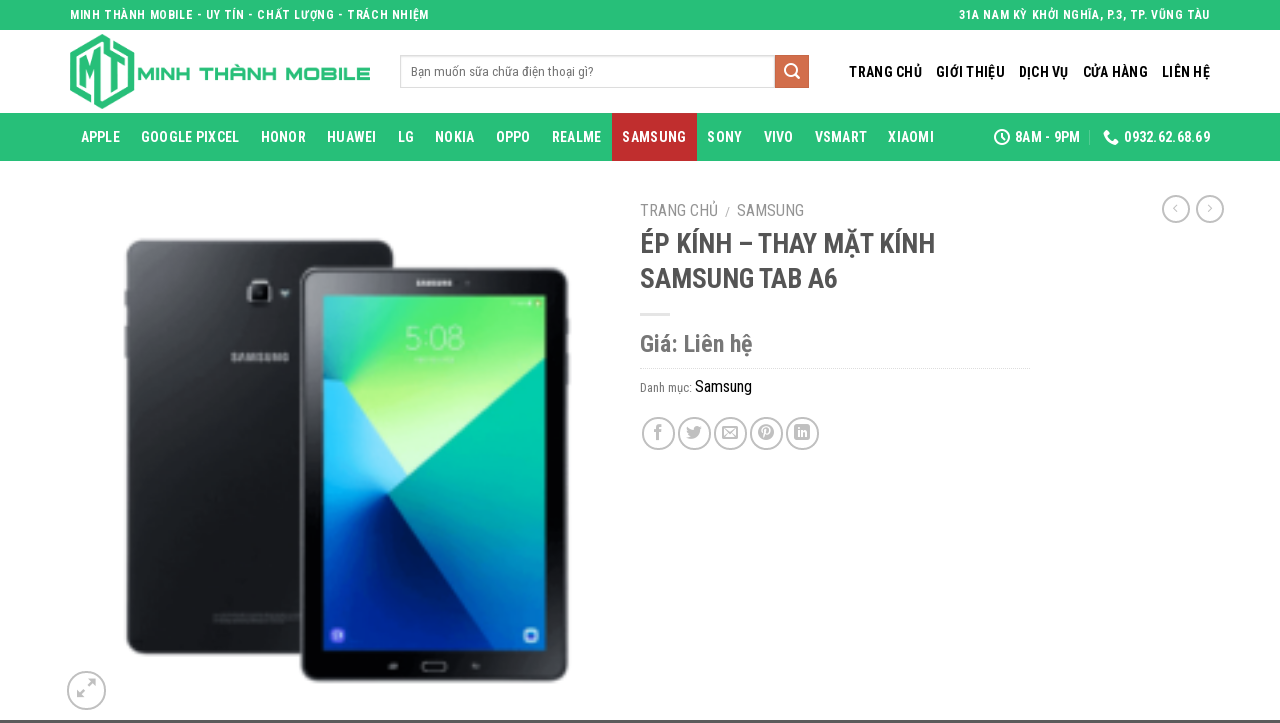

--- FILE ---
content_type: text/html; charset=UTF-8
request_url: https://epkinhvungtau.vn/bao-gia/ep-kinh-thay-mat-kinh-samsung-tab-a6/
body_size: 18985
content:
<!DOCTYPE html>
<!--[if IE 9 ]> <html lang="vi" prefix="og: https://ogp.me/ns#" class="ie9 loading-site no-js"> <![endif]-->
<!--[if IE 8 ]> <html lang="vi" prefix="og: https://ogp.me/ns#" class="ie8 loading-site no-js"> <![endif]-->
<!--[if (gte IE 9)|!(IE)]><!--><html lang="vi" prefix="og: https://ogp.me/ns#" class="loading-site no-js"> <!--<![endif]-->
<head>
	<meta charset="UTF-8" />
	<link rel="profile" href="http://gmpg.org/xfn/11" />
	<link rel="pingback" href="https://epkinhvungtau.vn/xmlrpc.php" />

	<script>(function(html){html.className = html.className.replace(/\bno-js\b/,'js')})(document.documentElement);</script>
	<style>img:is([sizes="auto" i], [sizes^="auto," i]) { contain-intrinsic-size: 3000px 1500px }</style>
	<meta name="viewport" content="width=device-width, initial-scale=1, maximum-scale=1" />
<!-- Tối ưu hóa công cụ tìm kiếm bởi Rank Math - https://rankmath.com/ -->
<title>ÉP KÍNH - THAY MẶT KÍNH SAMSUNG TAB A6 - ÉP KÍNH VŨNG TÀU MINH THÀNH MOBILE</title>
<meta name="robots" content="index, follow, max-snippet:-1, max-video-preview:-1, max-image-preview:large"/>
<link rel="canonical" href="https://epkinhvungtau.vn/bao-gia/ep-kinh-thay-mat-kinh-samsung-tab-a6/" />
<meta property="og:locale" content="vi_VN" />
<meta property="og:type" content="product" />
<meta property="og:title" content="ÉP KÍNH - THAY MẶT KÍNH SAMSUNG TAB A6 - ÉP KÍNH VŨNG TÀU MINH THÀNH MOBILE" />
<meta property="og:url" content="https://epkinhvungtau.vn/bao-gia/ep-kinh-thay-mat-kinh-samsung-tab-a6/" />
<meta property="og:site_name" content="ÉP KÍNH VŨNG TÀU MINH THÀNH MOBILE" />
<meta property="og:updated_time" content="2025-07-30T19:20:57+00:00" />
<meta property="product:price:currency" content="USD" />
<meta property="product:availability" content="instock" />
<meta name="twitter:card" content="summary_large_image" />
<meta name="twitter:title" content="ÉP KÍNH - THAY MẶT KÍNH SAMSUNG TAB A6 - ÉP KÍNH VŨNG TÀU MINH THÀNH MOBILE" />
<script type="application/ld+json" class="rank-math-schema">{"@context":"https://schema.org","@graph":[{"@type":"Organization","@id":"https://epkinhvungtau.vn/#organization","name":"\u00c9P K\u00cdNH V\u0168NG T\u00c0U MINH TH\u00c0NH MOBILE"},{"@type":"WebSite","@id":"https://epkinhvungtau.vn/#website","url":"https://epkinhvungtau.vn","name":"\u00c9P K\u00cdNH V\u0168NG T\u00c0U MINH TH\u00c0NH MOBILE","publisher":{"@id":"https://epkinhvungtau.vn/#organization"},"inLanguage":"vi"},{"@type":"ImageObject","@id":"https://epkinhvungtau.vn/wp-content/uploads/2021/08/samsungtaba6.png","url":"https://epkinhvungtau.vn/wp-content/uploads/2021/08/samsungtaba6.png","width":"220","height":"195","inLanguage":"vi"},{"@type":"ItemPage","@id":"https://epkinhvungtau.vn/bao-gia/ep-kinh-thay-mat-kinh-samsung-tab-a6/#webpage","url":"https://epkinhvungtau.vn/bao-gia/ep-kinh-thay-mat-kinh-samsung-tab-a6/","name":"E\u0301P KI\u0301NH - THAY M\u1eb6T K\u00cdNH SAMSUNG TAB A6 - \u00c9P K\u00cdNH V\u0168NG T\u00c0U MINH TH\u00c0NH MOBILE","datePublished":"2021-08-27T17:45:48+00:00","dateModified":"2025-07-30T19:20:57+00:00","isPartOf":{"@id":"https://epkinhvungtau.vn/#website"},"primaryImageOfPage":{"@id":"https://epkinhvungtau.vn/wp-content/uploads/2021/08/samsungtaba6.png"},"inLanguage":"vi"},{"@type":"Product","name":"E\u0301P KI\u0301NH - THAY M\u1eb6T K\u00cdNH SAMSUNG TAB A6 - \u00c9P K\u00cdNH V\u0168NG T\u00c0U MINH TH\u00c0NH MOBILE","category":"Samsung","mainEntityOfPage":{"@id":"https://epkinhvungtau.vn/bao-gia/ep-kinh-thay-mat-kinh-samsung-tab-a6/#webpage"},"image":[{"@type":"ImageObject","url":"https://epkinhvungtau.vn/wp-content/uploads/2021/08/samsungtaba6.png","height":"195","width":"220"}],"@id":"https://epkinhvungtau.vn/bao-gia/ep-kinh-thay-mat-kinh-samsung-tab-a6/#richSnippet"}]}</script>
<!-- /Plugin SEO WordPress Rank Math -->

<link rel='dns-prefetch' href='//fonts.googleapis.com' />
<link rel="alternate" type="application/rss+xml" title="Dòng thông tin ÉP KÍNH VŨNG TÀU MINH THÀNH MOBILE &raquo;" href="https://epkinhvungtau.vn/feed/" />
<link rel="alternate" type="application/rss+xml" title="ÉP KÍNH VŨNG TÀU MINH THÀNH MOBILE &raquo; Dòng bình luận" href="https://epkinhvungtau.vn/comments/feed/" />
<link rel="alternate" type="application/rss+xml" title="ÉP KÍNH VŨNG TÀU MINH THÀNH MOBILE &raquo; ÉP KÍNH &#8211; THAY MẶT KÍNH SAMSUNG TAB A6 Dòng bình luận" href="https://epkinhvungtau.vn/bao-gia/ep-kinh-thay-mat-kinh-samsung-tab-a6/feed/" />
<script type="text/javascript">
/* <![CDATA[ */
window._wpemojiSettings = {"baseUrl":"https:\/\/s.w.org\/images\/core\/emoji\/16.0.1\/72x72\/","ext":".png","svgUrl":"https:\/\/s.w.org\/images\/core\/emoji\/16.0.1\/svg\/","svgExt":".svg","source":{"concatemoji":"https:\/\/epkinhvungtau.vn\/wp-includes\/js\/wp-emoji-release.min.js?ver=6.8.3"}};
/*! This file is auto-generated */
!function(s,n){var o,i,e;function c(e){try{var t={supportTests:e,timestamp:(new Date).valueOf()};sessionStorage.setItem(o,JSON.stringify(t))}catch(e){}}function p(e,t,n){e.clearRect(0,0,e.canvas.width,e.canvas.height),e.fillText(t,0,0);var t=new Uint32Array(e.getImageData(0,0,e.canvas.width,e.canvas.height).data),a=(e.clearRect(0,0,e.canvas.width,e.canvas.height),e.fillText(n,0,0),new Uint32Array(e.getImageData(0,0,e.canvas.width,e.canvas.height).data));return t.every(function(e,t){return e===a[t]})}function u(e,t){e.clearRect(0,0,e.canvas.width,e.canvas.height),e.fillText(t,0,0);for(var n=e.getImageData(16,16,1,1),a=0;a<n.data.length;a++)if(0!==n.data[a])return!1;return!0}function f(e,t,n,a){switch(t){case"flag":return n(e,"\ud83c\udff3\ufe0f\u200d\u26a7\ufe0f","\ud83c\udff3\ufe0f\u200b\u26a7\ufe0f")?!1:!n(e,"\ud83c\udde8\ud83c\uddf6","\ud83c\udde8\u200b\ud83c\uddf6")&&!n(e,"\ud83c\udff4\udb40\udc67\udb40\udc62\udb40\udc65\udb40\udc6e\udb40\udc67\udb40\udc7f","\ud83c\udff4\u200b\udb40\udc67\u200b\udb40\udc62\u200b\udb40\udc65\u200b\udb40\udc6e\u200b\udb40\udc67\u200b\udb40\udc7f");case"emoji":return!a(e,"\ud83e\udedf")}return!1}function g(e,t,n,a){var r="undefined"!=typeof WorkerGlobalScope&&self instanceof WorkerGlobalScope?new OffscreenCanvas(300,150):s.createElement("canvas"),o=r.getContext("2d",{willReadFrequently:!0}),i=(o.textBaseline="top",o.font="600 32px Arial",{});return e.forEach(function(e){i[e]=t(o,e,n,a)}),i}function t(e){var t=s.createElement("script");t.src=e,t.defer=!0,s.head.appendChild(t)}"undefined"!=typeof Promise&&(o="wpEmojiSettingsSupports",i=["flag","emoji"],n.supports={everything:!0,everythingExceptFlag:!0},e=new Promise(function(e){s.addEventListener("DOMContentLoaded",e,{once:!0})}),new Promise(function(t){var n=function(){try{var e=JSON.parse(sessionStorage.getItem(o));if("object"==typeof e&&"number"==typeof e.timestamp&&(new Date).valueOf()<e.timestamp+604800&&"object"==typeof e.supportTests)return e.supportTests}catch(e){}return null}();if(!n){if("undefined"!=typeof Worker&&"undefined"!=typeof OffscreenCanvas&&"undefined"!=typeof URL&&URL.createObjectURL&&"undefined"!=typeof Blob)try{var e="postMessage("+g.toString()+"("+[JSON.stringify(i),f.toString(),p.toString(),u.toString()].join(",")+"));",a=new Blob([e],{type:"text/javascript"}),r=new Worker(URL.createObjectURL(a),{name:"wpTestEmojiSupports"});return void(r.onmessage=function(e){c(n=e.data),r.terminate(),t(n)})}catch(e){}c(n=g(i,f,p,u))}t(n)}).then(function(e){for(var t in e)n.supports[t]=e[t],n.supports.everything=n.supports.everything&&n.supports[t],"flag"!==t&&(n.supports.everythingExceptFlag=n.supports.everythingExceptFlag&&n.supports[t]);n.supports.everythingExceptFlag=n.supports.everythingExceptFlag&&!n.supports.flag,n.DOMReady=!1,n.readyCallback=function(){n.DOMReady=!0}}).then(function(){return e}).then(function(){var e;n.supports.everything||(n.readyCallback(),(e=n.source||{}).concatemoji?t(e.concatemoji):e.wpemoji&&e.twemoji&&(t(e.twemoji),t(e.wpemoji)))}))}((window,document),window._wpemojiSettings);
/* ]]> */
</script>
<style id='wp-emoji-styles-inline-css' type='text/css'>

	img.wp-smiley, img.emoji {
		display: inline !important;
		border: none !important;
		box-shadow: none !important;
		height: 1em !important;
		width: 1em !important;
		margin: 0 0.07em !important;
		vertical-align: -0.1em !important;
		background: none !important;
		padding: 0 !important;
	}
</style>
<style id='wp-block-library-inline-css' type='text/css'>
:root{--wp-admin-theme-color:#007cba;--wp-admin-theme-color--rgb:0,124,186;--wp-admin-theme-color-darker-10:#006ba1;--wp-admin-theme-color-darker-10--rgb:0,107,161;--wp-admin-theme-color-darker-20:#005a87;--wp-admin-theme-color-darker-20--rgb:0,90,135;--wp-admin-border-width-focus:2px;--wp-block-synced-color:#7a00df;--wp-block-synced-color--rgb:122,0,223;--wp-bound-block-color:var(--wp-block-synced-color)}@media (min-resolution:192dpi){:root{--wp-admin-border-width-focus:1.5px}}.wp-element-button{cursor:pointer}:root{--wp--preset--font-size--normal:16px;--wp--preset--font-size--huge:42px}:root .has-very-light-gray-background-color{background-color:#eee}:root .has-very-dark-gray-background-color{background-color:#313131}:root .has-very-light-gray-color{color:#eee}:root .has-very-dark-gray-color{color:#313131}:root .has-vivid-green-cyan-to-vivid-cyan-blue-gradient-background{background:linear-gradient(135deg,#00d084,#0693e3)}:root .has-purple-crush-gradient-background{background:linear-gradient(135deg,#34e2e4,#4721fb 50%,#ab1dfe)}:root .has-hazy-dawn-gradient-background{background:linear-gradient(135deg,#faaca8,#dad0ec)}:root .has-subdued-olive-gradient-background{background:linear-gradient(135deg,#fafae1,#67a671)}:root .has-atomic-cream-gradient-background{background:linear-gradient(135deg,#fdd79a,#004a59)}:root .has-nightshade-gradient-background{background:linear-gradient(135deg,#330968,#31cdcf)}:root .has-midnight-gradient-background{background:linear-gradient(135deg,#020381,#2874fc)}.has-regular-font-size{font-size:1em}.has-larger-font-size{font-size:2.625em}.has-normal-font-size{font-size:var(--wp--preset--font-size--normal)}.has-huge-font-size{font-size:var(--wp--preset--font-size--huge)}.has-text-align-center{text-align:center}.has-text-align-left{text-align:left}.has-text-align-right{text-align:right}#end-resizable-editor-section{display:none}.aligncenter{clear:both}.items-justified-left{justify-content:flex-start}.items-justified-center{justify-content:center}.items-justified-right{justify-content:flex-end}.items-justified-space-between{justify-content:space-between}.screen-reader-text{border:0;clip-path:inset(50%);height:1px;margin:-1px;overflow:hidden;padding:0;position:absolute;width:1px;word-wrap:normal!important}.screen-reader-text:focus{background-color:#ddd;clip-path:none;color:#444;display:block;font-size:1em;height:auto;left:5px;line-height:normal;padding:15px 23px 14px;text-decoration:none;top:5px;width:auto;z-index:100000}html :where(.has-border-color){border-style:solid}html :where([style*=border-top-color]){border-top-style:solid}html :where([style*=border-right-color]){border-right-style:solid}html :where([style*=border-bottom-color]){border-bottom-style:solid}html :where([style*=border-left-color]){border-left-style:solid}html :where([style*=border-width]){border-style:solid}html :where([style*=border-top-width]){border-top-style:solid}html :where([style*=border-right-width]){border-right-style:solid}html :where([style*=border-bottom-width]){border-bottom-style:solid}html :where([style*=border-left-width]){border-left-style:solid}html :where(img[class*=wp-image-]){height:auto;max-width:100%}:where(figure){margin:0 0 1em}html :where(.is-position-sticky){--wp-admin--admin-bar--position-offset:var(--wp-admin--admin-bar--height,0px)}@media screen and (max-width:600px){html :where(.is-position-sticky){--wp-admin--admin-bar--position-offset:0px}}
</style>
<style id='classic-theme-styles-inline-css' type='text/css'>
/*! This file is auto-generated */
.wp-block-button__link{color:#fff;background-color:#32373c;border-radius:9999px;box-shadow:none;text-decoration:none;padding:calc(.667em + 2px) calc(1.333em + 2px);font-size:1.125em}.wp-block-file__button{background:#32373c;color:#fff;text-decoration:none}
</style>
<link rel='stylesheet' id='photoswipe-css' href='https://epkinhvungtau.vn/wp-content/plugins/woocommerce/assets/css/photoswipe/photoswipe.min.css?ver=10.0.4' type='text/css' media='all' />
<link rel='stylesheet' id='photoswipe-default-skin-css' href='https://epkinhvungtau.vn/wp-content/plugins/woocommerce/assets/css/photoswipe/default-skin/default-skin.min.css?ver=10.0.4' type='text/css' media='all' />
<style id='woocommerce-inline-inline-css' type='text/css'>
.woocommerce form .form-row .required { visibility: visible; }
</style>
<link rel='stylesheet' id='brands-styles-css' href='https://epkinhvungtau.vn/wp-content/plugins/woocommerce/assets/css/brands.css?ver=10.0.4' type='text/css' media='all' />
<link rel='stylesheet' id='flatsome-main-css' href='https://epkinhvungtau.vn/wp-content/themes/flatsome/assets/css/flatsome.css?ver=3.14.2' type='text/css' media='all' />
<style id='flatsome-main-inline-css' type='text/css'>
@font-face {
				font-family: "fl-icons";
				font-display: block;
				src: url(https://epkinhvungtau.vn/wp-content/themes/flatsome/assets/css/icons/fl-icons.eot?v=3.14.2);
				src:
					url(https://epkinhvungtau.vn/wp-content/themes/flatsome/assets/css/icons/fl-icons.eot#iefix?v=3.14.2) format("embedded-opentype"),
					url(https://epkinhvungtau.vn/wp-content/themes/flatsome/assets/css/icons/fl-icons.woff2?v=3.14.2) format("woff2"),
					url(https://epkinhvungtau.vn/wp-content/themes/flatsome/assets/css/icons/fl-icons.ttf?v=3.14.2) format("truetype"),
					url(https://epkinhvungtau.vn/wp-content/themes/flatsome/assets/css/icons/fl-icons.woff?v=3.14.2) format("woff"),
					url(https://epkinhvungtau.vn/wp-content/themes/flatsome/assets/css/icons/fl-icons.svg?v=3.14.2#fl-icons) format("svg");
			}
</style>
<link rel='stylesheet' id='flatsome-shop-css' href='https://epkinhvungtau.vn/wp-content/themes/flatsome/assets/css/flatsome-shop.css?ver=3.14.2' type='text/css' media='all' />
<link rel='stylesheet' id='flatsome-style-css' href='https://epkinhvungtau.vn/wp-content/themes/ekvt-child/style.css?ver=3.0' type='text/css' media='all' />
<link rel='stylesheet' id='flatsome-googlefonts-css' href='//fonts.googleapis.com/css?family=Roboto+Condensed%3Aregular%2C700%2Cregular%2C700%7CDancing+Script%3Aregular%2C400&#038;display=swap&#038;ver=3.9' type='text/css' media='all' />
<script type="text/javascript" src="https://epkinhvungtau.vn/wp-includes/js/jquery/jquery.min.js?ver=3.7.1" id="jquery-core-js"></script>
<script type="text/javascript" src="https://epkinhvungtau.vn/wp-includes/js/jquery/jquery-migrate.min.js?ver=3.4.1" id="jquery-migrate-js"></script>
<script type="text/javascript" src="https://epkinhvungtau.vn/wp-content/plugins/woocommerce/assets/js/jquery-blockui/jquery.blockUI.min.js?ver=2.7.0-wc.10.0.4" id="jquery-blockui-js" defer="defer" data-wp-strategy="defer"></script>
<script type="text/javascript" id="wc-add-to-cart-js-extra">
/* <![CDATA[ */
var wc_add_to_cart_params = {"ajax_url":"\/wp-admin\/admin-ajax.php","wc_ajax_url":"\/?wc-ajax=%%endpoint%%","i18n_view_cart":"Xem gi\u1ecf h\u00e0ng","cart_url":"https:\/\/epkinhvungtau.vn\/gio-hang\/","is_cart":"","cart_redirect_after_add":"no"};
/* ]]> */
</script>
<script type="text/javascript" src="https://epkinhvungtau.vn/wp-content/plugins/woocommerce/assets/js/frontend/add-to-cart.min.js?ver=10.0.4" id="wc-add-to-cart-js" defer="defer" data-wp-strategy="defer"></script>
<script type="text/javascript" src="https://epkinhvungtau.vn/wp-content/plugins/woocommerce/assets/js/photoswipe/photoswipe.min.js?ver=4.1.1-wc.10.0.4" id="photoswipe-js" defer="defer" data-wp-strategy="defer"></script>
<script type="text/javascript" src="https://epkinhvungtau.vn/wp-content/plugins/woocommerce/assets/js/photoswipe/photoswipe-ui-default.min.js?ver=4.1.1-wc.10.0.4" id="photoswipe-ui-default-js" defer="defer" data-wp-strategy="defer"></script>
<script type="text/javascript" id="wc-single-product-js-extra">
/* <![CDATA[ */
var wc_single_product_params = {"i18n_required_rating_text":"Vui l\u00f2ng ch\u1ecdn m\u1ed9t m\u1ee9c \u0111\u00e1nh gi\u00e1","i18n_rating_options":["1 tr\u00ean 5 sao","2 tr\u00ean 5 sao","3 tr\u00ean 5 sao","4 tr\u00ean 5 sao","5 tr\u00ean 5 sao"],"i18n_product_gallery_trigger_text":"Xem th\u01b0 vi\u1ec7n \u1ea3nh to\u00e0n m\u00e0n h\u00ecnh","review_rating_required":"yes","flexslider":{"rtl":false,"animation":"slide","smoothHeight":true,"directionNav":false,"controlNav":"thumbnails","slideshow":false,"animationSpeed":500,"animationLoop":false,"allowOneSlide":false},"zoom_enabled":"","zoom_options":[],"photoswipe_enabled":"1","photoswipe_options":{"shareEl":false,"closeOnScroll":false,"history":false,"hideAnimationDuration":0,"showAnimationDuration":0},"flexslider_enabled":""};
/* ]]> */
</script>
<script type="text/javascript" src="https://epkinhvungtau.vn/wp-content/plugins/woocommerce/assets/js/frontend/single-product.min.js?ver=10.0.4" id="wc-single-product-js" defer="defer" data-wp-strategy="defer"></script>
<script type="text/javascript" src="https://epkinhvungtau.vn/wp-content/plugins/woocommerce/assets/js/js-cookie/js.cookie.min.js?ver=2.1.4-wc.10.0.4" id="js-cookie-js" defer="defer" data-wp-strategy="defer"></script>
<script type="text/javascript" id="woocommerce-js-extra">
/* <![CDATA[ */
var woocommerce_params = {"ajax_url":"\/wp-admin\/admin-ajax.php","wc_ajax_url":"\/?wc-ajax=%%endpoint%%","i18n_password_show":"Hi\u1ec3n th\u1ecb m\u1eadt kh\u1ea9u","i18n_password_hide":"\u1ea8n m\u1eadt kh\u1ea9u"};
/* ]]> */
</script>
<script type="text/javascript" src="https://epkinhvungtau.vn/wp-content/plugins/woocommerce/assets/js/frontend/woocommerce.min.js?ver=10.0.4" id="woocommerce-js" defer="defer" data-wp-strategy="defer"></script>
<link rel="https://api.w.org/" href="https://epkinhvungtau.vn/wp-json/" /><link rel="alternate" title="JSON" type="application/json" href="https://epkinhvungtau.vn/wp-json/wp/v2/product/13461" /><link rel="EditURI" type="application/rsd+xml" title="RSD" href="https://epkinhvungtau.vn/xmlrpc.php?rsd" />
<meta name="generator" content="WordPress 6.8.3" />
<link rel='shortlink' href='https://epkinhvungtau.vn/?p=13461' />
<link rel="alternate" title="oNhúng (JSON)" type="application/json+oembed" href="https://epkinhvungtau.vn/wp-json/oembed/1.0/embed?url=https%3A%2F%2Fepkinhvungtau.vn%2Fbao-gia%2Fep-kinh-thay-mat-kinh-samsung-tab-a6%2F" />
<link rel="alternate" title="oNhúng (XML)" type="text/xml+oembed" href="https://epkinhvungtau.vn/wp-json/oembed/1.0/embed?url=https%3A%2F%2Fepkinhvungtau.vn%2Fbao-gia%2Fep-kinh-thay-mat-kinh-samsung-tab-a6%2F&#038;format=xml" />
<style>.bg{opacity: 0; transition: opacity 1s; -webkit-transition: opacity 1s;} .bg-loaded{opacity: 1;}</style><!--[if IE]><link rel="stylesheet" type="text/css" href="https://epkinhvungtau.vn/wp-content/themes/flatsome/assets/css/ie-fallback.css"><script src="//cdnjs.cloudflare.com/ajax/libs/html5shiv/3.6.1/html5shiv.js"></script><script>var head = document.getElementsByTagName('head')[0],style = document.createElement('style');style.type = 'text/css';style.styleSheet.cssText = ':before,:after{content:none !important';head.appendChild(style);setTimeout(function(){head.removeChild(style);}, 0);</script><script src="https://epkinhvungtau.vn/wp-content/themes/flatsome/assets/libs/ie-flexibility.js"></script><![endif]-->	<noscript><style>.woocommerce-product-gallery{ opacity: 1 !important; }</style></noscript>
	<link rel="icon" href="https://epkinhvungtau.vn/wp-content/uploads/2017/08/cropped-cropped-Tệp_000-2-32x32.jpg" sizes="32x32" />
<link rel="icon" href="https://epkinhvungtau.vn/wp-content/uploads/2017/08/cropped-cropped-Tệp_000-2-192x192.jpg" sizes="192x192" />
<link rel="apple-touch-icon" href="https://epkinhvungtau.vn/wp-content/uploads/2017/08/cropped-cropped-Tệp_000-2-180x180.jpg" />
<meta name="msapplication-TileImage" content="https://epkinhvungtau.vn/wp-content/uploads/2017/08/cropped-cropped-Tệp_000-2-270x270.jpg" />
<style id="custom-css" type="text/css">:root {--primary-color: #446084;}.full-width .ubermenu-nav, .container, .row{max-width: 1170px}.row.row-collapse{max-width: 1140px}.row.row-small{max-width: 1162.5px}.row.row-large{max-width: 1200px}.header-main{height: 83px}#logo img{max-height: 83px}#logo{width:300px;}.header-bottom{min-height: 33px}.header-top{min-height: 30px}.transparent .header-main{height: 30px}.transparent #logo img{max-height: 30px}.has-transparent + .page-title:first-of-type,.has-transparent + #main > .page-title,.has-transparent + #main > div > .page-title,.has-transparent + #main .page-header-wrapper:first-of-type .page-title{padding-top: 110px;}.header.show-on-scroll,.stuck .header-main{height:70px!important}.stuck #logo img{max-height: 70px!important}.search-form{ width: 91%;}.header-bg-color, .header-wrapper {background-color: rgba(255,255,255,0.9)}.header-bottom {background-color: #27bf79}.top-bar-nav > li > a{line-height: 18px }.header-bottom-nav > li > a{line-height: 48px }@media (max-width: 549px) {.header-main{height: 70px}#logo img{max-height: 70px}}.header-top{background-color:#27bf79!important;}body{font-size: 100%;}body{font-family:"Roboto Condensed", sans-serif}body{font-weight: 0}.nav > li > a {font-family:"Roboto Condensed", sans-serif;}.mobile-sidebar-levels-2 .nav > li > ul > li > a {font-family:"Roboto Condensed", sans-serif;}.nav > li > a {font-weight: 700;}.mobile-sidebar-levels-2 .nav > li > ul > li > a {font-weight: 700;}h1,h2,h3,h4,h5,h6,.heading-font, .off-canvas-center .nav-sidebar.nav-vertical > li > a{font-family: "Roboto Condensed", sans-serif;}h1,h2,h3,h4,h5,h6,.heading-font,.banner h1,.banner h2{font-weight: 700;}.alt-font{font-family: "Dancing Script", sans-serif;}.alt-font{font-weight: 400!important;}.header:not(.transparent) .top-bar-nav > li > a {color: #991818;}.header:not(.transparent) .top-bar-nav.nav > li > a:hover,.header:not(.transparent) .top-bar-nav.nav > li.active > a,.header:not(.transparent) .top-bar-nav.nav > li.current > a,.header:not(.transparent) .top-bar-nav.nav > li > a.active,.header:not(.transparent) .top-bar-nav.nav > li > a.current{color: #dd3333;}.top-bar-nav.nav-line-bottom > li > a:before,.top-bar-nav.nav-line-grow > li > a:before,.top-bar-nav.nav-line > li > a:before,.top-bar-nav.nav-box > li > a:hover,.top-bar-nav.nav-box > li.active > a,.top-bar-nav.nav-pills > li > a:hover,.top-bar-nav.nav-pills > li.active > a{color:#FFF!important;background-color: #dd3333;}.header:not(.transparent) .header-bottom-nav.nav > li > a:hover,.header:not(.transparent) .header-bottom-nav.nav > li.active > a,.header:not(.transparent) .header-bottom-nav.nav > li.current > a,.header:not(.transparent) .header-bottom-nav.nav > li > a.active,.header:not(.transparent) .header-bottom-nav.nav > li > a.current{color: #c02e2e;}.header-bottom-nav.nav-line-bottom > li > a:before,.header-bottom-nav.nav-line-grow > li > a:before,.header-bottom-nav.nav-line > li > a:before,.header-bottom-nav.nav-box > li > a:hover,.header-bottom-nav.nav-box > li.active > a,.header-bottom-nav.nav-pills > li > a:hover,.header-bottom-nav.nav-pills > li.active > a{color:#FFF!important;background-color: #c02e2e;}.shop-page-title.featured-title .title-bg{ background-image: url(https://epkinhvungtau.vn/wp-content/uploads/2021/08/samsungtaba6.png)!important;}@media screen and (min-width: 550px){.products .box-vertical .box-image{min-width: 300px!important;width: 300px!important;}}.label-new.menu-item > a:after{content:"New";}.label-hot.menu-item > a:after{content:"Hot";}.label-sale.menu-item > a:after{content:"Sale";}.label-popular.menu-item > a:after{content:"Popular";}</style></head>

<body class="wp-singular product-template-default single single-product postid-13461 wp-theme-flatsome wp-child-theme-ekvt-child theme-flatsome woocommerce woocommerce-page woocommerce-no-js lightbox nav-dropdown-has-arrow nav-dropdown-has-shadow nav-dropdown-has-border">


<a class="skip-link screen-reader-text" href="#main">Skip to content</a>

<div id="wrapper">

	
	<header id="header" class="header has-sticky sticky-jump">
		<div class="header-wrapper">
			<div id="top-bar" class="header-top hide-for-sticky nav-dark">
    <div class="flex-row container">
      <div class="flex-col hide-for-medium flex-left">
          <ul class="nav nav-left medium-nav-center nav-small  nav-box">
              <li class="html custom html_topbar_left"><strong class="uppercase">Minh Thành Mobile - UY TÍN - CHẤT LƯỢNG - TRÁCH NHIỆM</strong></li>          </ul>
      </div>

      <div class="flex-col hide-for-medium flex-center">
          <ul class="nav nav-center nav-small  nav-box">
                        </ul>
      </div>

      <div class="flex-col hide-for-medium flex-right">
         <ul class="nav top-bar-nav nav-right nav-small  nav-box">
              <li class="html custom html_topbar_right"><strong class="uppercase">31A Nam Kỳ Khởi Nghĩa, P.3, Tp. Vũng Tàu</strong></li>          </ul>
      </div>

            <div class="flex-col show-for-medium flex-grow">
          <ul class="nav nav-center nav-small mobile-nav  nav-box">
              <li class="html custom html_topbar_left"><strong class="uppercase">Minh Thành Mobile - UY TÍN - CHẤT LƯỢNG - TRÁCH NHIỆM</strong></li>          </ul>
      </div>
      
    </div>
</div>
<div id="masthead" class="header-main ">
      <div class="header-inner flex-row container logo-left medium-logo-center" role="navigation">

          <!-- Logo -->
          <div id="logo" class="flex-col logo">
            <!-- Header logo -->
<a href="https://epkinhvungtau.vn/" title="ÉP KÍNH VŨNG TÀU MINH THÀNH MOBILE - CHUYÊN THAY MẶT KÍNH VŨNG TÀU" rel="home">
    <img width="300" height="83" src="http://epkinhvungtau.vn/wp-content/uploads/2021/08/mt-2.png" class="header_logo header-logo" alt="ÉP KÍNH VŨNG TÀU MINH THÀNH MOBILE"/><img  width="300" height="83" src="http://epkinhvungtau.vn/wp-content/uploads/2021/08/mt-2.png" class="header-logo-dark" alt="ÉP KÍNH VŨNG TÀU MINH THÀNH MOBILE"/></a>
          </div>

          <!-- Mobile Left Elements -->
          <div class="flex-col show-for-medium flex-left">
            <ul class="mobile-nav nav nav-left ">
              <li class="nav-icon has-icon">
  		<a href="#" data-open="#main-menu" data-pos="left" data-bg="main-menu-overlay" data-color="" class="is-small" aria-label="Menu" aria-controls="main-menu" aria-expanded="false">
		
		  <i class="icon-menu" ></i>
		  		</a>
	</li>            </ul>
          </div>

          <!-- Left Elements -->
          <div class="flex-col hide-for-medium flex-left
            flex-grow">
            <ul class="header-nav header-nav-main nav nav-left  nav-uppercase" >
              <li class="header-search-form search-form html relative has-icon">
	<div class="header-search-form-wrapper">
		<div class="searchform-wrapper ux-search-box relative is-normal"><form role="search" method="get" class="searchform" action="https://epkinhvungtau.vn/">
	<div class="flex-row relative">
						<div class="flex-col flex-grow">
			<label class="screen-reader-text" for="woocommerce-product-search-field-0">Tìm kiếm:</label>
			<input type="search" id="woocommerce-product-search-field-0" class="search-field mb-0" placeholder="Bạn muốn sữa chữa điện thoại gì?" value="" name="s" />
			<input type="hidden" name="post_type" value="product" />
					</div>
		<div class="flex-col">
			<button type="submit" value="Tìm kiếm" class="ux-search-submit submit-button secondary button icon mb-0" aria-label="Submit">
				<i class="icon-search" ></i>			</button>
		</div>
	</div>
	<div class="live-search-results text-left z-top"></div>
</form>
</div>	</div>
</li>            </ul>
          </div>

          <!-- Right Elements -->
          <div class="flex-col hide-for-medium flex-right">
            <ul class="header-nav header-nav-main nav nav-right  nav-uppercase">
              <li id="menu-item-13779" class="menu-item menu-item-type-post_type menu-item-object-page menu-item-home menu-item-13779 menu-item-design-default"><a href="https://epkinhvungtau.vn/" class="nav-top-link">Trang chủ</a></li>
<li id="menu-item-13781" class="menu-item menu-item-type-post_type menu-item-object-page menu-item-13781 menu-item-design-default"><a href="https://epkinhvungtau.vn/gioi-thieu/" class="nav-top-link">Giới thiệu</a></li>
<li id="menu-item-13780" class="menu-item menu-item-type-post_type menu-item-object-page menu-item-13780 menu-item-design-default"><a href="https://epkinhvungtau.vn/dich-vu/" class="nav-top-link">Dịch vụ</a></li>
<li id="menu-item-13783" class="menu-item menu-item-type-post_type menu-item-object-page current_page_parent menu-item-13783 menu-item-design-default"><a href="https://epkinhvungtau.vn/cua-hang/" class="nav-top-link">Cửa hàng</a></li>
<li id="menu-item-13782" class="menu-item menu-item-type-post_type menu-item-object-page menu-item-13782 menu-item-design-default"><a href="https://epkinhvungtau.vn/lien-he/" class="nav-top-link">Liên hệ</a></li>
            </ul>
          </div>

          <!-- Mobile Right Elements -->
          <div class="flex-col show-for-medium flex-right">
            <ul class="mobile-nav nav nav-right ">
              <li class="header-search header-search-lightbox has-icon">
	<div class="header-button">		<a href="#search-lightbox" aria-label="Tìm kiếm" data-open="#search-lightbox" data-focus="input.search-field"
		class="icon primary button circle is-small">
		<i class="icon-search" style="font-size:16px;"></i></a>
		</div>
		
	<div id="search-lightbox" class="mfp-hide dark text-center">
		<div class="searchform-wrapper ux-search-box relative is-large"><form role="search" method="get" class="searchform" action="https://epkinhvungtau.vn/">
	<div class="flex-row relative">
						<div class="flex-col flex-grow">
			<label class="screen-reader-text" for="woocommerce-product-search-field-1">Tìm kiếm:</label>
			<input type="search" id="woocommerce-product-search-field-1" class="search-field mb-0" placeholder="Bạn muốn sữa chữa điện thoại gì?" value="" name="s" />
			<input type="hidden" name="post_type" value="product" />
					</div>
		<div class="flex-col">
			<button type="submit" value="Tìm kiếm" class="ux-search-submit submit-button secondary button icon mb-0" aria-label="Submit">
				<i class="icon-search" ></i>			</button>
		</div>
	</div>
	<div class="live-search-results text-left z-top"></div>
</form>
</div>	</div>
</li>
            </ul>
          </div>

      </div>
     
            <div class="container"><div class="top-divider full-width"></div></div>
      </div><div id="wide-nav" class="header-bottom wide-nav nav-dark hide-for-medium">
    <div class="flex-row container">

                        <div class="flex-col hide-for-medium flex-left">
                <ul class="nav header-nav header-bottom-nav nav-left  nav-box nav-uppercase">
                    <li id="menu-item-13789" class="menu-item menu-item-type-taxonomy menu-item-object-product_cat menu-item-13789 menu-item-design-default"><a href="https://epkinhvungtau.vn/danh-muc-san-pham/apple/" class="nav-top-link">Apple</a></li>
<li id="menu-item-13790" class="menu-item menu-item-type-taxonomy menu-item-object-product_cat menu-item-13790 menu-item-design-default"><a href="https://epkinhvungtau.vn/danh-muc-san-pham/google-pixcel/" class="nav-top-link">GOOGLE PIXCEL</a></li>
<li id="menu-item-13791" class="menu-item menu-item-type-taxonomy menu-item-object-product_cat menu-item-13791 menu-item-design-default"><a href="https://epkinhvungtau.vn/danh-muc-san-pham/honor/" class="nav-top-link">HONOR</a></li>
<li id="menu-item-13792" class="menu-item menu-item-type-taxonomy menu-item-object-product_cat menu-item-13792 menu-item-design-default"><a href="https://epkinhvungtau.vn/danh-muc-san-pham/huawei/" class="nav-top-link">HUAWEI</a></li>
<li id="menu-item-13793" class="menu-item menu-item-type-taxonomy menu-item-object-product_cat menu-item-13793 menu-item-design-default"><a href="https://epkinhvungtau.vn/danh-muc-san-pham/lg/" class="nav-top-link">LG</a></li>
<li id="menu-item-13794" class="menu-item menu-item-type-taxonomy menu-item-object-product_cat menu-item-13794 menu-item-design-default"><a href="https://epkinhvungtau.vn/danh-muc-san-pham/nokia/" class="nav-top-link">NOKIA</a></li>
<li id="menu-item-13795" class="menu-item menu-item-type-taxonomy menu-item-object-product_cat menu-item-13795 menu-item-design-default"><a href="https://epkinhvungtau.vn/danh-muc-san-pham/oppo/" class="nav-top-link">OPPO</a></li>
<li id="menu-item-13796" class="menu-item menu-item-type-taxonomy menu-item-object-product_cat menu-item-13796 menu-item-design-default"><a href="https://epkinhvungtau.vn/danh-muc-san-pham/realme/" class="nav-top-link">REALME</a></li>
<li id="menu-item-13797" class="menu-item menu-item-type-taxonomy menu-item-object-product_cat current-product-ancestor current-menu-parent current-product-parent menu-item-13797 active menu-item-design-default"><a href="https://epkinhvungtau.vn/danh-muc-san-pham/samsung/" class="nav-top-link">Samsung</a></li>
<li id="menu-item-13798" class="menu-item menu-item-type-taxonomy menu-item-object-product_cat menu-item-13798 menu-item-design-default"><a href="https://epkinhvungtau.vn/danh-muc-san-pham/sony/" class="nav-top-link">SONY</a></li>
<li id="menu-item-13799" class="menu-item menu-item-type-taxonomy menu-item-object-product_cat menu-item-13799 menu-item-design-default"><a href="https://epkinhvungtau.vn/danh-muc-san-pham/vivo/" class="nav-top-link">VIVO</a></li>
<li id="menu-item-13800" class="menu-item menu-item-type-taxonomy menu-item-object-product_cat menu-item-13800 menu-item-design-default"><a href="https://epkinhvungtau.vn/danh-muc-san-pham/vsmart/" class="nav-top-link">VSMART</a></li>
<li id="menu-item-13801" class="menu-item menu-item-type-taxonomy menu-item-object-product_cat menu-item-13801 menu-item-design-default"><a href="https://epkinhvungtau.vn/danh-muc-san-pham/xiaomi/" class="nav-top-link">XIAOMI</a></li>
                </ul>
            </div>
            
            
                        <div class="flex-col hide-for-medium flex-right flex-grow">
              <ul class="nav header-nav header-bottom-nav nav-right  nav-box nav-uppercase">
                   <li class="header-contact-wrapper">
		<ul id="header-contact" class="nav nav-divided nav-uppercase header-contact">
		
					
						<li class="">
			  <a class="tooltip" title="8AM - 9PM | Cửa hàng làm việc từ 8 giờ sáng đến 9 giờ tối.
Kênh hỗ trợ online hoạt động 24/24 ">
			  	   <i class="icon-clock" style="font-size:16px;"></i>			        <span>8AM - 9PM</span>
			  </a>
			 </li>
			
						<li class="">
			  <a href="tel:0932.62.68.69" class="tooltip" title="0932.62.68.69">
			     <i class="icon-phone" style="font-size:16px;"></i>			      <span>0932.62.68.69</span>
			  </a>
			</li>
				</ul>
</li>              </ul>
            </div>
            
            
    </div>
</div>

<div class="header-bg-container fill"><div class="header-bg-image fill"></div><div class="header-bg-color fill"></div></div>		</div>
	</header>

	
	<main id="main" class="">

	<div class="shop-container">
		
			<div class="container">
	<div class="woocommerce-notices-wrapper"></div></div>
<div id="product-13461" class="product type-product post-13461 status-publish first instock product_cat-samsung has-post-thumbnail shipping-taxable product-type-simple">
	<div class="product-container">

<div class="product-main">
	<div class="row content-row mb-0">

		<div class="product-gallery col large-6">
		
<div class="product-images relative mb-half has-hover woocommerce-product-gallery woocommerce-product-gallery--with-images woocommerce-product-gallery--columns-4 images" data-columns="4">

  <div class="badge-container is-larger absolute left top z-1">
</div>

  <div class="image-tools absolute top show-on-hover right z-3">
      </div>

  <figure class="woocommerce-product-gallery__wrapper product-gallery-slider slider slider-nav-small mb-half"
        data-flickity-options='{
                "cellAlign": "center",
                "wrapAround": true,
                "autoPlay": false,
                "prevNextButtons":true,
                "adaptiveHeight": true,
                "imagesLoaded": true,
                "lazyLoad": 1,
                "dragThreshold" : 15,
                "pageDots": false,
                "rightToLeft": false       }'>
    <div data-thumb="https://epkinhvungtau.vn/wp-content/uploads/2021/08/samsungtaba6-100x100.png" class="woocommerce-product-gallery__image slide first"><a href="https://epkinhvungtau.vn/wp-content/uploads/2021/08/samsungtaba6.png"><img width="220" height="195" src="https://epkinhvungtau.vn/wp-content/uploads/2021/08/samsungtaba6.png" class="wp-post-image skip-lazy" alt="" title="samsungtaba6.png" data-caption="" data-src="https://epkinhvungtau.vn/wp-content/uploads/2021/08/samsungtaba6.png" data-large_image="https://epkinhvungtau.vn/wp-content/uploads/2021/08/samsungtaba6.png" data-large_image_width="220" data-large_image_height="195" decoding="async" /></a></div>  </figure>

  <div class="image-tools absolute bottom left z-3">
        <a href="#product-zoom" class="zoom-button button is-outline circle icon tooltip hide-for-small" title="Zoom">
      <i class="icon-expand" ></i>    </a>
   </div>
</div>

		</div>

		<div class="product-info summary col-fit col entry-summary product-summary">
			<nav class="woocommerce-breadcrumb breadcrumbs uppercase"><a href="https://epkinhvungtau.vn">Trang chủ</a> <span class="divider">&#47;</span> <a href="https://epkinhvungtau.vn/danh-muc-san-pham/samsung/">Samsung</a></nav><h1 class="product-title product_title entry-title">
	ÉP KÍNH &#8211; THAY MẶT KÍNH SAMSUNG TAB A6</h1>

	<div class="is-divider small"></div>
<ul class="next-prev-thumbs is-small show-for-medium">         <li class="prod-dropdown has-dropdown">
               <a href="https://epkinhvungtau.vn/bao-gia/ep-kinh-thay-mat-kinh-samsung-tab-s5e/"  rel="next" class="button icon is-outline circle">
                  <i class="icon-angle-left" ></i>              </a>
              <div class="nav-dropdown">
                <a title="ÉP KÍNH &#8211; THAY MẶT KÍNH SAMSUNG TAB S5E" href="https://epkinhvungtau.vn/bao-gia/ep-kinh-thay-mat-kinh-samsung-tab-s5e/">
                <img width="100" height="100" src="https://epkinhvungtau.vn/wp-content/uploads/2021/08/samsungtabs5e-100x100.jpg" class="attachment-woocommerce_gallery_thumbnail size-woocommerce_gallery_thumbnail wp-post-image" alt="" decoding="async" srcset="https://epkinhvungtau.vn/wp-content/uploads/2021/08/samsungtabs5e-100x100.jpg 100w, https://epkinhvungtau.vn/wp-content/uploads/2021/08/samsungtabs5e-150x150.jpg 150w" sizes="(max-width: 100px) 100vw, 100px" /></a>
              </div>
          </li>
               <li class="prod-dropdown has-dropdown">
               <a href="https://epkinhvungtau.vn/bao-gia/ep-kinh-thay-mat-kinh-samsung-s6/" rel="next" class="button icon is-outline circle">
                  <i class="icon-angle-right" ></i>              </a>
              <div class="nav-dropdown">
                  <a title="ÉP KÍNH &#8211; THAY MẶT KÍNH SAMSUNG S6" href="https://epkinhvungtau.vn/bao-gia/ep-kinh-thay-mat-kinh-samsung-s6/">
                  <img width="100" height="100" src="https://epkinhvungtau.vn/wp-content/uploads/2021/08/samsungs6-100x100.png" class="attachment-woocommerce_gallery_thumbnail size-woocommerce_gallery_thumbnail wp-post-image" alt="" decoding="async" srcset="https://epkinhvungtau.vn/wp-content/uploads/2021/08/samsungs6-100x100.png 100w, https://epkinhvungtau.vn/wp-content/uploads/2021/08/samsungs6-150x150.png 150w" sizes="(max-width: 100px) 100vw, 100px" /></a>
              </div>
          </li>
      </ul><div class="price-wrapper">
	<p class="price product-page-price ">
  Giá: Liên hệ</p>
</div>
 <div class="product_meta">

	
	
	<span class="posted_in">Danh mục: <a href="https://epkinhvungtau.vn/danh-muc-san-pham/samsung/" rel="tag">Samsung</a></span>
	
	
</div>
<div class="social-icons share-icons share-row relative" ><a href="whatsapp://send?text=E%CC%81P%20KI%CC%81NH%20%26%238211%3B%20THAY%20M%E1%BA%B6T%20K%C3%8DNH%20SAMSUNG%20TAB%20A6 - https://epkinhvungtau.vn/bao-gia/ep-kinh-thay-mat-kinh-samsung-tab-a6/" data-action="share/whatsapp/share" class="icon button circle is-outline tooltip whatsapp show-for-medium" title="Share on WhatsApp" aria-label="Share on WhatsApp"><i class="icon-whatsapp"></i></a><a href="https://www.facebook.com/sharer.php?u=https://epkinhvungtau.vn/bao-gia/ep-kinh-thay-mat-kinh-samsung-tab-a6/" data-label="Facebook" onclick="window.open(this.href,this.title,'width=500,height=500,top=300px,left=300px');  return false;" rel="noopener noreferrer nofollow" target="_blank" class="icon button circle is-outline tooltip facebook" title="Share on Facebook" aria-label="Share on Facebook"><i class="icon-facebook" ></i></a><a href="https://twitter.com/share?url=https://epkinhvungtau.vn/bao-gia/ep-kinh-thay-mat-kinh-samsung-tab-a6/" onclick="window.open(this.href,this.title,'width=500,height=500,top=300px,left=300px');  return false;" rel="noopener noreferrer nofollow" target="_blank" class="icon button circle is-outline tooltip twitter" title="Share on Twitter" aria-label="Share on Twitter"><i class="icon-twitter" ></i></a><a href="mailto:enteryour@addresshere.com?subject=E%CC%81P%20KI%CC%81NH%20%26%238211%3B%20THAY%20M%E1%BA%B6T%20K%C3%8DNH%20SAMSUNG%20TAB%20A6&amp;body=Check%20this%20out:%20https://epkinhvungtau.vn/bao-gia/ep-kinh-thay-mat-kinh-samsung-tab-a6/" rel="nofollow" class="icon button circle is-outline tooltip email" title="Email to a Friend" aria-label="Email to a Friend"><i class="icon-envelop" ></i></a><a href="https://pinterest.com/pin/create/button/?url=https://epkinhvungtau.vn/bao-gia/ep-kinh-thay-mat-kinh-samsung-tab-a6/&amp;media=https://epkinhvungtau.vn/wp-content/uploads/2021/08/samsungtaba6.png&amp;description=E%CC%81P%20KI%CC%81NH%20%26%238211%3B%20THAY%20M%E1%BA%B6T%20K%C3%8DNH%20SAMSUNG%20TAB%20A6" onclick="window.open(this.href,this.title,'width=500,height=500,top=300px,left=300px');  return false;" rel="noopener noreferrer nofollow" target="_blank" class="icon button circle is-outline tooltip pinterest" title="Pin on Pinterest" aria-label="Pin on Pinterest"><i class="icon-pinterest" ></i></a><a href="https://www.linkedin.com/shareArticle?mini=true&url=https://epkinhvungtau.vn/bao-gia/ep-kinh-thay-mat-kinh-samsung-tab-a6/&title=E%CC%81P%20KI%CC%81NH%20%26%238211%3B%20THAY%20M%E1%BA%B6T%20K%C3%8DNH%20SAMSUNG%20TAB%20A6" onclick="window.open(this.href,this.title,'width=500,height=500,top=300px,left=300px');  return false;"  rel="noopener noreferrer nofollow" target="_blank" class="icon button circle is-outline tooltip linkedin" title="Share on LinkedIn" aria-label="Share on LinkedIn"><i class="icon-linkedin" ></i></a></div>
		</div>


		<div id="product-sidebar" class="col large-2 hide-for-medium product-sidebar-small">
			<div class="hide-for-off-canvas" style="width:100%"><ul class="next-prev-thumbs is-small nav-right text-right">         <li class="prod-dropdown has-dropdown">
               <a href="https://epkinhvungtau.vn/bao-gia/ep-kinh-thay-mat-kinh-samsung-tab-s5e/"  rel="next" class="button icon is-outline circle">
                  <i class="icon-angle-left" ></i>              </a>
              <div class="nav-dropdown">
                <a title="ÉP KÍNH &#8211; THAY MẶT KÍNH SAMSUNG TAB S5E" href="https://epkinhvungtau.vn/bao-gia/ep-kinh-thay-mat-kinh-samsung-tab-s5e/">
                <img width="100" height="100" src="https://epkinhvungtau.vn/wp-content/uploads/2021/08/samsungtabs5e-100x100.jpg" class="attachment-woocommerce_gallery_thumbnail size-woocommerce_gallery_thumbnail wp-post-image" alt="" decoding="async" loading="lazy" srcset="https://epkinhvungtau.vn/wp-content/uploads/2021/08/samsungtabs5e-100x100.jpg 100w, https://epkinhvungtau.vn/wp-content/uploads/2021/08/samsungtabs5e-150x150.jpg 150w" sizes="auto, (max-width: 100px) 100vw, 100px" /></a>
              </div>
          </li>
               <li class="prod-dropdown has-dropdown">
               <a href="https://epkinhvungtau.vn/bao-gia/ep-kinh-thay-mat-kinh-samsung-s6/" rel="next" class="button icon is-outline circle">
                  <i class="icon-angle-right" ></i>              </a>
              <div class="nav-dropdown">
                  <a title="ÉP KÍNH &#8211; THAY MẶT KÍNH SAMSUNG S6" href="https://epkinhvungtau.vn/bao-gia/ep-kinh-thay-mat-kinh-samsung-s6/">
                  <img width="100" height="100" src="https://epkinhvungtau.vn/wp-content/uploads/2021/08/samsungs6-100x100.png" class="attachment-woocommerce_gallery_thumbnail size-woocommerce_gallery_thumbnail wp-post-image" alt="" decoding="async" loading="lazy" srcset="https://epkinhvungtau.vn/wp-content/uploads/2021/08/samsungs6-100x100.png 100w, https://epkinhvungtau.vn/wp-content/uploads/2021/08/samsungs6-150x150.png 150w" sizes="auto, (max-width: 100px) 100vw, 100px" /></a>
              </div>
          </li>
      </ul></div>		</div>

	</div>
</div>

<div class="product-footer">
	<div class="container">
		
	<div class="woocommerce-tabs wc-tabs-wrapper container tabbed-content">
		<ul class="tabs wc-tabs product-tabs small-nav-collapse nav nav-uppercase nav-line nav-left" role="tablist">
							<li class="reviews_tab active" id="tab-title-reviews" role="tab" aria-controls="tab-reviews">
					<a href="#tab-reviews">
						Đánh giá (0)					</a>
				</li>
									</ul>
		<div class="tab-panels">
							<div class="woocommerce-Tabs-panel woocommerce-Tabs-panel--reviews panel entry-content active" id="tab-reviews" role="tabpanel" aria-labelledby="tab-title-reviews">
										<div id="reviews" class="woocommerce-Reviews row">
	<div id="comments" class="col large-12">
		<h3 class="woocommerce-Reviews-title normal">
			Đánh giá		</h3>

					<p class="woocommerce-noreviews">Chưa có đánh giá nào.</p>
			</div>

			<div id="review_form_wrapper" class="large-12 col">
			<div id="review_form" class="col-inner">
				<div class="review-form-inner has-border">
					<div id="respond" class="comment-respond">
		<h3 id="reply-title" class="comment-reply-title">Hãy là người đầu tiên nhận xét &ldquo;ÉP KÍNH &#8211; THAY MẶT KÍNH SAMSUNG TAB A6&rdquo; <small><a rel="nofollow" id="cancel-comment-reply-link" href="/bao-gia/ep-kinh-thay-mat-kinh-samsung-tab-a6/#respond" style="display:none;">Hủy</a></small></h3><p class="must-log-in">Bạn phải <a href="https://epkinhvungtau.vn/tai-khoan/">đăng nhập</a> để gửi đánh giá.</p>	</div><!-- #respond -->
					</div>
			</div>
		</div>

	
</div>
				</div>
							
					</div>
	</div>


	<div class="related related-products-wrapper product-section">

					<h3 class="product-section-title container-width product-section-title-related pt-half pb-half uppercase">
				Sản phẩm tương tự			</h3>
		

	
  
    <div class="row large-columns-4 medium-columns-3 small-columns-2 row-small slider row-slider slider-nav-reveal slider-nav-push"  data-flickity-options='{"imagesLoaded": true, "groupCells": "100%", "dragThreshold" : 5, "cellAlign": "left","wrapAround": true,"prevNextButtons": true,"percentPosition": true,"pageDots": false, "rightToLeft": false, "autoPlay" : false}'>

  
		
					
<div class="product-small col has-hover product type-product post-13432 status-publish instock product_cat-samsung has-post-thumbnail shipping-taxable product-type-simple">
	<div class="col-inner">
	
<div class="badge-container absolute left top z-1">
</div>
	<div class="product-small box ">
		<div class="box-image">
			<div class="image-fade_in_back">
				<a href="https://epkinhvungtau.vn/bao-gia/ep-kinh-thay-mat-kinh-samsung-a01/" aria-label="ÉP KÍNH - THAY MẶT KÍNH SAMSUNG A01">
					<img width="220" height="195" src="https://epkinhvungtau.vn/wp-content/uploads/2021/08/samsunga01.jpg" class="attachment-woocommerce_thumbnail size-woocommerce_thumbnail" alt="ÉP KÍNH - THAY MẶT KÍNH SAMSUNG A01" decoding="async" loading="lazy" />				</a>
			</div>
			<div class="image-tools is-small top right show-on-hover">
							</div>
			<div class="image-tools is-small hide-for-small bottom left show-on-hover">
							</div>
			<div class="image-tools grid-tools text-center hide-for-small bottom hover-slide-in show-on-hover">
				  <a class="quick-view" data-prod="13432" href="#quick-view">Quick View</a>			</div>
					</div>

		<div class="box-text box-text-products">
			<div class="title-wrapper">		<p class="category uppercase is-smaller no-text-overflow product-cat op-7">
			Samsung		</p>
	<p class="name product-title woocommerce-loop-product__title"><a href="https://epkinhvungtau.vn/bao-gia/ep-kinh-thay-mat-kinh-samsung-a01/" class="woocommerce-LoopProduct-link woocommerce-loop-product__link">ÉP KÍNH &#8211; THAY MẶT KÍNH SAMSUNG A01</a></p></div><div class="price-wrapper">
	<span class="price">Giá: Liên hệ</span>
</div>		</div>
	</div>
		</div>
</div>

		
					
<div class="product-small col has-hover product type-product post-13413 status-publish instock product_cat-samsung has-post-thumbnail shipping-taxable product-type-simple">
	<div class="col-inner">
	
<div class="badge-container absolute left top z-1">
</div>
	<div class="product-small box ">
		<div class="box-image">
			<div class="image-fade_in_back">
				<a href="https://epkinhvungtau.vn/bao-gia/ep-kinh-thay-mat-kinh-samsung-s21-plus/" aria-label="ÉP KÍNH - THAY MẶT KÍNH SAMSUNG S21 PLUS">
					<img width="220" height="195" src="https://epkinhvungtau.vn/wp-content/uploads/2021/08/samsungs21plus.jpg" class="attachment-woocommerce_thumbnail size-woocommerce_thumbnail" alt="ÉP KÍNH - THAY MẶT KÍNH SAMSUNG S21 PLUS" decoding="async" loading="lazy" />				</a>
			</div>
			<div class="image-tools is-small top right show-on-hover">
							</div>
			<div class="image-tools is-small hide-for-small bottom left show-on-hover">
							</div>
			<div class="image-tools grid-tools text-center hide-for-small bottom hover-slide-in show-on-hover">
				  <a class="quick-view" data-prod="13413" href="#quick-view">Quick View</a>			</div>
					</div>

		<div class="box-text box-text-products">
			<div class="title-wrapper">		<p class="category uppercase is-smaller no-text-overflow product-cat op-7">
			Samsung		</p>
	<p class="name product-title woocommerce-loop-product__title"><a href="https://epkinhvungtau.vn/bao-gia/ep-kinh-thay-mat-kinh-samsung-s21-plus/" class="woocommerce-LoopProduct-link woocommerce-loop-product__link">ÉP KÍNH &#8211; THAY MẶT KÍNH SAMSUNG S21 PLUS</a></p></div><div class="price-wrapper">
	<span class="price">Giá: Liên hệ</span>
</div>		</div>
	</div>
		</div>
</div>

		
					
<div class="product-small col has-hover product type-product post-13433 status-publish last instock product_cat-samsung has-post-thumbnail shipping-taxable product-type-simple">
	<div class="col-inner">
	
<div class="badge-container absolute left top z-1">
</div>
	<div class="product-small box ">
		<div class="box-image">
			<div class="image-fade_in_back">
				<a href="https://epkinhvungtau.vn/bao-gia/ep-kinh-thay-mat-kinh-samsung-note-10-plus/" aria-label="ÉP KÍNH - THAY MẶT KÍNH SAMSUNG NOTE 10 PLUS">
					<img width="220" height="195" src="https://epkinhvungtau.vn/wp-content/uploads/2021/08/samsungnote10plus.png" class="attachment-woocommerce_thumbnail size-woocommerce_thumbnail" alt="ÉP KÍNH - THAY MẶT KÍNH SAMSUNG NOTE 10 PLUS" decoding="async" loading="lazy" />				</a>
			</div>
			<div class="image-tools is-small top right show-on-hover">
							</div>
			<div class="image-tools is-small hide-for-small bottom left show-on-hover">
							</div>
			<div class="image-tools grid-tools text-center hide-for-small bottom hover-slide-in show-on-hover">
				  <a class="quick-view" data-prod="13433" href="#quick-view">Quick View</a>			</div>
					</div>

		<div class="box-text box-text-products">
			<div class="title-wrapper">		<p class="category uppercase is-smaller no-text-overflow product-cat op-7">
			Samsung		</p>
	<p class="name product-title woocommerce-loop-product__title"><a href="https://epkinhvungtau.vn/bao-gia/ep-kinh-thay-mat-kinh-samsung-note-10-plus/" class="woocommerce-LoopProduct-link woocommerce-loop-product__link">ÉP KÍNH &#8211; THAY MẶT KÍNH SAMSUNG NOTE 10 PLUS</a></p></div><div class="price-wrapper">
	<span class="price">Giá: Liên hệ</span>
</div>		</div>
	</div>
		</div>
</div>

		
					
<div class="product-small col has-hover product type-product post-13430 status-publish first instock product_cat-samsung has-post-thumbnail shipping-taxable product-type-simple">
	<div class="col-inner">
	
<div class="badge-container absolute left top z-1">
</div>
	<div class="product-small box ">
		<div class="box-image">
			<div class="image-fade_in_back">
				<a href="https://epkinhvungtau.vn/bao-gia/ep-kinh-thay-mat-kinh-samsung-s20-plus/" aria-label="ÉP KÍNH - THAY MẶT KÍNH SAMSUNG S20 PLUS">
					<img width="220" height="195" src="https://epkinhvungtau.vn/wp-content/uploads/2021/08/samsungs20plus.jpg" class="attachment-woocommerce_thumbnail size-woocommerce_thumbnail" alt="ÉP KÍNH - THAY MẶT KÍNH SAMSUNG S20 PLUS" decoding="async" loading="lazy" />				</a>
			</div>
			<div class="image-tools is-small top right show-on-hover">
							</div>
			<div class="image-tools is-small hide-for-small bottom left show-on-hover">
							</div>
			<div class="image-tools grid-tools text-center hide-for-small bottom hover-slide-in show-on-hover">
				  <a class="quick-view" data-prod="13430" href="#quick-view">Quick View</a>			</div>
					</div>

		<div class="box-text box-text-products">
			<div class="title-wrapper">		<p class="category uppercase is-smaller no-text-overflow product-cat op-7">
			Samsung		</p>
	<p class="name product-title woocommerce-loop-product__title"><a href="https://epkinhvungtau.vn/bao-gia/ep-kinh-thay-mat-kinh-samsung-s20-plus/" class="woocommerce-LoopProduct-link woocommerce-loop-product__link">ÉP KÍNH &#8211; THAY MẶT KÍNH SAMSUNG S20 PLUS</a></p></div><div class="price-wrapper">
	<span class="price">Giá: Liên hệ</span>
</div>		</div>
	</div>
		</div>
</div>

		
					
<div class="product-small col has-hover product type-product post-13427 status-publish instock product_cat-samsung has-post-thumbnail shipping-taxable product-type-simple">
	<div class="col-inner">
	
<div class="badge-container absolute left top z-1">
</div>
	<div class="product-small box ">
		<div class="box-image">
			<div class="image-fade_in_back">
				<a href="https://epkinhvungtau.vn/bao-gia/ep-kinh-thay-mat-kinh-samsung-xcover-pro/" aria-label="ÉP KÍNH - THAY MẶT KÍNH SAMSUNG XCOVER PRO">
					<img width="220" height="195" src="https://epkinhvungtau.vn/wp-content/uploads/2021/08/samsungxcoverpro.png" class="attachment-woocommerce_thumbnail size-woocommerce_thumbnail" alt="ÉP KÍNH - THAY MẶT KÍNH SAMSUNG XCOVER PRO" decoding="async" loading="lazy" />				</a>
			</div>
			<div class="image-tools is-small top right show-on-hover">
							</div>
			<div class="image-tools is-small hide-for-small bottom left show-on-hover">
							</div>
			<div class="image-tools grid-tools text-center hide-for-small bottom hover-slide-in show-on-hover">
				  <a class="quick-view" data-prod="13427" href="#quick-view">Quick View</a>			</div>
					</div>

		<div class="box-text box-text-products">
			<div class="title-wrapper">		<p class="category uppercase is-smaller no-text-overflow product-cat op-7">
			Samsung		</p>
	<p class="name product-title woocommerce-loop-product__title"><a href="https://epkinhvungtau.vn/bao-gia/ep-kinh-thay-mat-kinh-samsung-xcover-pro/" class="woocommerce-LoopProduct-link woocommerce-loop-product__link">ÉP KÍNH &#8211; THAY MẶT KÍNH SAMSUNG XCOVER PRO</a></p></div><div class="price-wrapper">
	<span class="price">Giá: Liên hệ</span>
</div>		</div>
	</div>
		</div>
</div>

		
					
<div class="product-small col has-hover product type-product post-13422 status-publish instock product_cat-samsung has-post-thumbnail shipping-taxable product-type-simple">
	<div class="col-inner">
	
<div class="badge-container absolute left top z-1">
</div>
	<div class="product-small box ">
		<div class="box-image">
			<div class="image-fade_in_back">
				<a href="https://epkinhvungtau.vn/bao-gia/ep-kinh-thay-mat-kinh-samsung-note-20-ultra/" aria-label="ÉP KÍNH - THAY MẶT KÍNH SAMSUNG NOTE 20 ULTRA">
					<img width="220" height="195" src="https://epkinhvungtau.vn/wp-content/uploads/2021/08/samsungnote20ultra.jpg" class="attachment-woocommerce_thumbnail size-woocommerce_thumbnail" alt="ÉP KÍNH - THAY MẶT KÍNH SAMSUNG NOTE 20 ULTRA" decoding="async" loading="lazy" />				</a>
			</div>
			<div class="image-tools is-small top right show-on-hover">
							</div>
			<div class="image-tools is-small hide-for-small bottom left show-on-hover">
							</div>
			<div class="image-tools grid-tools text-center hide-for-small bottom hover-slide-in show-on-hover">
				  <a class="quick-view" data-prod="13422" href="#quick-view">Quick View</a>			</div>
					</div>

		<div class="box-text box-text-products">
			<div class="title-wrapper">		<p class="category uppercase is-smaller no-text-overflow product-cat op-7">
			Samsung		</p>
	<p class="name product-title woocommerce-loop-product__title"><a href="https://epkinhvungtau.vn/bao-gia/ep-kinh-thay-mat-kinh-samsung-note-20-ultra/" class="woocommerce-LoopProduct-link woocommerce-loop-product__link">ÉP KÍNH &#8211; THAY MẶT KÍNH SAMSUNG NOTE 20 ULTRA</a></p></div><div class="price-wrapper">
	<span class="price">Giá: Liên hệ</span>
</div>		</div>
	</div>
		</div>
</div>

		
					
<div class="product-small col has-hover product type-product post-13410 status-publish last instock product_cat-samsung has-post-thumbnail shipping-taxable product-type-simple">
	<div class="col-inner">
	
<div class="badge-container absolute left top z-1">
</div>
	<div class="product-small box ">
		<div class="box-image">
			<div class="image-fade_in_back">
				<a href="https://epkinhvungtau.vn/bao-gia/ep-kinh-thay-mat-kinh-samsung-f12/" aria-label="ÉP KÍNH - THAY MẶT KÍNH SAMSUNG F12">
					<img width="220" height="195" src="https://epkinhvungtau.vn/wp-content/uploads/2021/08/samsungf12.jpg" class="attachment-woocommerce_thumbnail size-woocommerce_thumbnail" alt="ÉP KÍNH - THAY MẶT KÍNH SAMSUNG F12" decoding="async" loading="lazy" />				</a>
			</div>
			<div class="image-tools is-small top right show-on-hover">
							</div>
			<div class="image-tools is-small hide-for-small bottom left show-on-hover">
							</div>
			<div class="image-tools grid-tools text-center hide-for-small bottom hover-slide-in show-on-hover">
				  <a class="quick-view" data-prod="13410" href="#quick-view">Quick View</a>			</div>
					</div>

		<div class="box-text box-text-products">
			<div class="title-wrapper">		<p class="category uppercase is-smaller no-text-overflow product-cat op-7">
			Samsung		</p>
	<p class="name product-title woocommerce-loop-product__title"><a href="https://epkinhvungtau.vn/bao-gia/ep-kinh-thay-mat-kinh-samsung-f12/" class="woocommerce-LoopProduct-link woocommerce-loop-product__link">ÉP KÍNH &#8211; THAY MẶT KÍNH SAMSUNG F12</a></p></div><div class="price-wrapper">
	<span class="price">Giá: Liên hệ</span>
</div>		</div>
	</div>
		</div>
</div>

		
					
<div class="product-small col has-hover product type-product post-13418 status-publish first instock product_cat-samsung has-post-thumbnail shipping-taxable product-type-simple">
	<div class="col-inner">
	
<div class="badge-container absolute left top z-1">
</div>
	<div class="product-small box ">
		<div class="box-image">
			<div class="image-fade_in_back">
				<a href="https://epkinhvungtau.vn/bao-gia/ep-kinh-thay-mat-kinh-samsung-a80/" aria-label="ÉP KÍNH - THAY MẶT KÍNH SAMSUNG A80">
					<img width="220" height="195" src="https://epkinhvungtau.vn/wp-content/uploads/2021/08/samsunga80.jpg" class="attachment-woocommerce_thumbnail size-woocommerce_thumbnail" alt="ÉP KÍNH - THAY MẶT KÍNH SAMSUNG A80" decoding="async" loading="lazy" />				</a>
			</div>
			<div class="image-tools is-small top right show-on-hover">
							</div>
			<div class="image-tools is-small hide-for-small bottom left show-on-hover">
							</div>
			<div class="image-tools grid-tools text-center hide-for-small bottom hover-slide-in show-on-hover">
				  <a class="quick-view" data-prod="13418" href="#quick-view">Quick View</a>			</div>
					</div>

		<div class="box-text box-text-products">
			<div class="title-wrapper">		<p class="category uppercase is-smaller no-text-overflow product-cat op-7">
			Samsung		</p>
	<p class="name product-title woocommerce-loop-product__title"><a href="https://epkinhvungtau.vn/bao-gia/ep-kinh-thay-mat-kinh-samsung-a80/" class="woocommerce-LoopProduct-link woocommerce-loop-product__link">ÉP KÍNH &#8211; THAY MẶT KÍNH SAMSUNG A80</a></p></div><div class="price-wrapper">
	<span class="price">Giá: Liên hệ</span>
</div>		</div>
	</div>
		</div>
</div>

		
		</div>
	</div>

		</div>
</div>
</div>
</div>

		
	</div><!-- shop container -->

</main>

<footer id="footer" class="footer-wrapper">

	
<!-- FOOTER 1 -->
<div class="footer-widgets footer footer-1">
		<div class="row large-columns-4 mb-0">
	   		<div id="nav_menu-9" class="col pb-0 widget widget_nav_menu"><span class="widget-title">Sản phẩm hỗ trợ</span><div class="is-divider small"></div><div class="menu-menu-san-pham-container"><ul id="menu-menu-san-pham-1" class="menu"><li class="menu-item menu-item-type-taxonomy menu-item-object-product_cat menu-item-13789"><a href="https://epkinhvungtau.vn/danh-muc-san-pham/apple/">Apple</a></li>
<li class="menu-item menu-item-type-taxonomy menu-item-object-product_cat menu-item-13790"><a href="https://epkinhvungtau.vn/danh-muc-san-pham/google-pixcel/">GOOGLE PIXCEL</a></li>
<li class="menu-item menu-item-type-taxonomy menu-item-object-product_cat menu-item-13791"><a href="https://epkinhvungtau.vn/danh-muc-san-pham/honor/">HONOR</a></li>
<li class="menu-item menu-item-type-taxonomy menu-item-object-product_cat menu-item-13792"><a href="https://epkinhvungtau.vn/danh-muc-san-pham/huawei/">HUAWEI</a></li>
<li class="menu-item menu-item-type-taxonomy menu-item-object-product_cat menu-item-13793"><a href="https://epkinhvungtau.vn/danh-muc-san-pham/lg/">LG</a></li>
<li class="menu-item menu-item-type-taxonomy menu-item-object-product_cat menu-item-13794"><a href="https://epkinhvungtau.vn/danh-muc-san-pham/nokia/">NOKIA</a></li>
<li class="menu-item menu-item-type-taxonomy menu-item-object-product_cat menu-item-13795"><a href="https://epkinhvungtau.vn/danh-muc-san-pham/oppo/">OPPO</a></li>
<li class="menu-item menu-item-type-taxonomy menu-item-object-product_cat menu-item-13796"><a href="https://epkinhvungtau.vn/danh-muc-san-pham/realme/">REALME</a></li>
<li class="menu-item menu-item-type-taxonomy menu-item-object-product_cat current-product-ancestor current-menu-parent current-product-parent menu-item-13797"><a href="https://epkinhvungtau.vn/danh-muc-san-pham/samsung/">Samsung</a></li>
<li class="menu-item menu-item-type-taxonomy menu-item-object-product_cat menu-item-13798"><a href="https://epkinhvungtau.vn/danh-muc-san-pham/sony/">SONY</a></li>
<li class="menu-item menu-item-type-taxonomy menu-item-object-product_cat menu-item-13799"><a href="https://epkinhvungtau.vn/danh-muc-san-pham/vivo/">VIVO</a></li>
<li class="menu-item menu-item-type-taxonomy menu-item-object-product_cat menu-item-13800"><a href="https://epkinhvungtau.vn/danh-muc-san-pham/vsmart/">VSMART</a></li>
<li class="menu-item menu-item-type-taxonomy menu-item-object-product_cat menu-item-13801"><a href="https://epkinhvungtau.vn/danh-muc-san-pham/xiaomi/">XIAOMI</a></li>
</ul></div></div><div id="text-17" class="col pb-0 widget widget_text"><span class="widget-title">Chính sách khách hàng</span><div class="is-divider small"></div>			<div class="textwidget"><ul>
<li><a href="https://epkinhvungtau.vn/chinh-sach-sua-chua/">Chính sách sửa chữa</a></li>
<li><a href="https://epkinhvungtau.vn/chinh-sach-bao-hanh/">Chính sách bảo hành</a></li>
<li><a href="https://epkinhvungtau.vn/chinh-sach-van-chuyen/">Chính sách vận chuyển</a></li>
<li><a href="https://epkinhvungtau.vn/chinh-sach-thanh-toan/">Chính sách thanh toán</a></li>
<li><a href="https://epkinhvungtau.vn/chinh-sach-bao-mat/">Chính sách bảo mật</a></li>
</ul>
<p>&nbsp;</p>
<h3>Thông tin mới nhất</h3>
<ul>
<li><a href="https://epkinhvungtau.vn/">Khách hàng thân thiết</a></li>
<li><a href="https://epkinhvungtau.vn/">Hợp tác kinh doanh</a></li>
<li><a href="https://epkinhvungtau.vn/">Hoạt động xã hội</a></li>
<li><a href="https://epkinhvungtau.vn/">Đào tạo học viên</a></li>
</ul>
</div>
		</div><div id="text-16" class="col pb-0 widget widget_text"><span class="widget-title">Theo dõi chúng tôi</span><div class="is-divider small"></div>			<div class="textwidget"><ul>
<li>Website: <strong><a href="https://epkinhvungtau.vn/">https://epkinhvungtau.vn/</a></strong></li>
<li>Email: <strong><a href="mailto:minhthanhmobile69@gmail.com">minhthanhmobile69@gmail.com</a></strong></li>
<li><a href="https://fb.com/epkinhdienthoai31anamky/"><strong>https://fb.com/epkinhdienthoai31anamky/</strong></a></li>
<li>ZALO: <strong>0932.62.68.69</strong></li>
<li>HOTLINE: <strong>0932.62.68.69</strong></li>
</ul>
<hr />
<p><strong>31A Nam Kỳ Khởi Nghĩa, P.3, Tp. Vũng Tàu <a href="https://g.page/epkinhdienthoai123?share">&gt;&gt; Xem bản đồ</a></strong></p>
<p><img loading="lazy" decoding="async" class="alignnone size-full wp-image-13875" src="http://epkinhvungtau.vn/wp-content/uploads/2021/09/logoSaleNoti1-400x151-1.png" alt="" width="400" height="151" srcset="https://epkinhvungtau.vn/wp-content/uploads/2021/09/logoSaleNoti1-400x151-1.png 400w, https://epkinhvungtau.vn/wp-content/uploads/2021/09/logoSaleNoti1-400x151-1-300x113.png 300w" sizes="auto, (max-width: 400px) 100vw, 400px" /></p>
</div>
		</div><div id="woocommerce_product_tag_cloud-2" class="col pb-0 widget woocommerce widget_product_tag_cloud"><span class="widget-title">Được tìm kiếm nhiều</span><div class="is-divider small"></div><div class="tagcloud"></div></div>        
		</div>
</div>

<!-- FOOTER 2 -->



<div class="absolute-footer dark medium-text-center small-text-center">
  <div class="container clearfix">

          <div class="footer-secondary pull-right">
                <div class="payment-icons inline-block"><img src="http://epkinhvungtau.vn/wp-content/uploads/2021/08/mt-2.png" alt="bg_image" /></div>      </div>
    
    <div class="footer-primary pull-left">
            <div class="copyright-footer">
        Bản quyền 2025 © <strong>Ép Kính Vũng Tàu - Minh Thành Mobile </strong>
<br/>
www.epkinhvungtau.vn <br/>
Vui lòng ghi rõ nguồn khi lấy nội dung từ website của chúng tôi.      </div>
          </div>
  </div>
</div>

<a href="#top" class="back-to-top button icon invert plain fixed bottom z-1 is-outline hide-for-medium circle" id="top-link" aria-label="Go to top"><i class="icon-angle-up" ></i></a>

</footer>

</div>

<div id="main-menu" class="mobile-sidebar no-scrollbar mfp-hide">
	<div class="sidebar-menu no-scrollbar ">
		<ul class="nav nav-sidebar nav-vertical nav-uppercase">
			<li class="menu-item menu-item-type-post_type menu-item-object-page menu-item-home menu-item-13779"><a href="https://epkinhvungtau.vn/">Trang chủ</a></li>
<li class="menu-item menu-item-type-post_type menu-item-object-page menu-item-13781"><a href="https://epkinhvungtau.vn/gioi-thieu/">Giới thiệu</a></li>
<li class="menu-item menu-item-type-post_type menu-item-object-page menu-item-13780"><a href="https://epkinhvungtau.vn/dich-vu/">Dịch vụ</a></li>
<li class="menu-item menu-item-type-post_type menu-item-object-page current_page_parent menu-item-13783"><a href="https://epkinhvungtau.vn/cua-hang/">Cửa hàng</a></li>
<li class="menu-item menu-item-type-post_type menu-item-object-page menu-item-13782"><a href="https://epkinhvungtau.vn/lien-he/">Liên hệ</a></li>
<li class="header-divider"></li><li class="menu-item menu-item-type-taxonomy menu-item-object-product_cat menu-item-13789"><a href="https://epkinhvungtau.vn/danh-muc-san-pham/apple/">Apple</a></li>
<li class="menu-item menu-item-type-taxonomy menu-item-object-product_cat menu-item-13790"><a href="https://epkinhvungtau.vn/danh-muc-san-pham/google-pixcel/">GOOGLE PIXCEL</a></li>
<li class="menu-item menu-item-type-taxonomy menu-item-object-product_cat menu-item-13791"><a href="https://epkinhvungtau.vn/danh-muc-san-pham/honor/">HONOR</a></li>
<li class="menu-item menu-item-type-taxonomy menu-item-object-product_cat menu-item-13792"><a href="https://epkinhvungtau.vn/danh-muc-san-pham/huawei/">HUAWEI</a></li>
<li class="menu-item menu-item-type-taxonomy menu-item-object-product_cat menu-item-13793"><a href="https://epkinhvungtau.vn/danh-muc-san-pham/lg/">LG</a></li>
<li class="menu-item menu-item-type-taxonomy menu-item-object-product_cat menu-item-13794"><a href="https://epkinhvungtau.vn/danh-muc-san-pham/nokia/">NOKIA</a></li>
<li class="menu-item menu-item-type-taxonomy menu-item-object-product_cat menu-item-13795"><a href="https://epkinhvungtau.vn/danh-muc-san-pham/oppo/">OPPO</a></li>
<li class="menu-item menu-item-type-taxonomy menu-item-object-product_cat menu-item-13796"><a href="https://epkinhvungtau.vn/danh-muc-san-pham/realme/">REALME</a></li>
<li class="menu-item menu-item-type-taxonomy menu-item-object-product_cat current-product-ancestor current-menu-parent current-product-parent menu-item-13797"><a href="https://epkinhvungtau.vn/danh-muc-san-pham/samsung/">Samsung</a></li>
<li class="menu-item menu-item-type-taxonomy menu-item-object-product_cat menu-item-13798"><a href="https://epkinhvungtau.vn/danh-muc-san-pham/sony/">SONY</a></li>
<li class="menu-item menu-item-type-taxonomy menu-item-object-product_cat menu-item-13799"><a href="https://epkinhvungtau.vn/danh-muc-san-pham/vivo/">VIVO</a></li>
<li class="menu-item menu-item-type-taxonomy menu-item-object-product_cat menu-item-13800"><a href="https://epkinhvungtau.vn/danh-muc-san-pham/vsmart/">VSMART</a></li>
<li class="menu-item menu-item-type-taxonomy menu-item-object-product_cat menu-item-13801"><a href="https://epkinhvungtau.vn/danh-muc-san-pham/xiaomi/">XIAOMI</a></li>
		</ul>
	</div>
</div>
<script type="speculationrules">
{"prefetch":[{"source":"document","where":{"and":[{"href_matches":"\/*"},{"not":{"href_matches":["\/wp-*.php","\/wp-admin\/*","\/wp-content\/uploads\/*","\/wp-content\/*","\/wp-content\/plugins\/*","\/wp-content\/themes\/ekvt-child\/*","\/wp-content\/themes\/flatsome\/*","\/*\\?(.+)"]}},{"not":{"selector_matches":"a[rel~=\"nofollow\"]"}},{"not":{"selector_matches":".no-prefetch, .no-prefetch a"}}]},"eagerness":"conservative"}]}
</script>

<script type="text/javascript">

  jQuery( document ).ready(function() {
  var html ='';
  jQuery('.wbcslider_tgdd .TextCaption').each(function(){
    var currentElement = jQuery(this);
    html += '<div class="col large-3 medium-3 small-6 item">' + currentElement.html() + '</div>';
  });
  jQuery('.wbcslider_tgdd .TextCaptions').html(html);
  });
</script>

    <div id="login-form-popup" class="lightbox-content mfp-hide">
            <div class="woocommerce-notices-wrapper"></div>
<div class="account-container lightbox-inner">

	
			<div class="account-login-inner">

				<h3 class="uppercase">Đăng nhập</h3>

				<form class="woocommerce-form woocommerce-form-login login" method="post">

					
					<p class="woocommerce-form-row woocommerce-form-row--wide form-row form-row-wide">
						<label for="username">Tên tài khoản hoặc địa chỉ email&nbsp;<span class="required">*</span></label>
						<input type="text" class="woocommerce-Input woocommerce-Input--text input-text" name="username" id="username" autocomplete="username" value="" />					</p>
					<p class="woocommerce-form-row woocommerce-form-row--wide form-row form-row-wide">
						<label for="password">Mật khẩu&nbsp;<span class="required">*</span></label>
						<input class="woocommerce-Input woocommerce-Input--text input-text" type="password" name="password" id="password" autocomplete="current-password" />
					</p>

					
					<p class="form-row">
						<label class="woocommerce-form__label woocommerce-form__label-for-checkbox woocommerce-form-login__rememberme">
							<input class="woocommerce-form__input woocommerce-form__input-checkbox" name="rememberme" type="checkbox" id="rememberme" value="forever" /> <span>Ghi nhớ mật khẩu</span>
						</label>
						<input type="hidden" id="woocommerce-login-nonce" name="woocommerce-login-nonce" value="cbfb4286ae" /><input type="hidden" name="_wp_http_referer" value="/bao-gia/ep-kinh-thay-mat-kinh-samsung-tab-a6/" />						<button type="submit" class="woocommerce-button button woocommerce-form-login__submit" name="login" value="Đăng nhập">Đăng nhập</button>
					</p>
					<p class="woocommerce-LostPassword lost_password">
						<a href="https://epkinhvungtau.vn/tai-khoan/lost-password/">Quên mật khẩu?</a>
					</p>

					
				</form>
			</div>

			
</div>

          </div>
  
<!-- Root element of PhotoSwipe. Must have class pswp. -->
<div class="pswp" tabindex="-1" role="dialog" aria-hidden="true">

	<!-- Background of PhotoSwipe. It's a separate element as animating opacity is faster than rgba(). -->
	<div class="pswp__bg"></div>

	<!-- Slides wrapper with overflow:hidden. -->
	<div class="pswp__scroll-wrap">

		<!-- Container that holds slides.
		PhotoSwipe keeps only 3 of them in the DOM to save memory.
		Don't modify these 3 pswp__item elements, data is added later on. -->
		<div class="pswp__container">
			<div class="pswp__item"></div>
			<div class="pswp__item"></div>
			<div class="pswp__item"></div>
		</div>

		<!-- Default (PhotoSwipeUI_Default) interface on top of sliding area. Can be changed. -->
		<div class="pswp__ui pswp__ui--hidden">

			<div class="pswp__top-bar">

				<!--  Controls are self-explanatory. Order can be changed. -->

				<div class="pswp__counter"></div>

				<button class="pswp__button pswp__button--close" aria-label="Đóng (Esc)"></button>

				<button class="pswp__button pswp__button--zoom" aria-label="Phóng to/ thu nhỏ"></button>

				<div class="pswp__preloader">
					<div class="loading-spin"></div>
				</div>
			</div>

			<div class="pswp__share-modal pswp__share-modal--hidden pswp__single-tap">
				<div class="pswp__share-tooltip"></div>
			</div>

			<button class="pswp__button--arrow--left" aria-label="Ảnh trước (mũi tên trái)"></button>

			<button class="pswp__button--arrow--right" aria-label="Ảnh tiếp (mũi tên phải)"></button>

			<div class="pswp__caption">
				<div class="pswp__caption__center"></div>
			</div>

		</div>

	</div>

</div>
	<script type='text/javascript'>
		(function () {
			var c = document.body.className;
			c = c.replace(/woocommerce-no-js/, 'woocommerce-js');
			document.body.className = c;
		})();
	</script>
	<script type="text/template" id="tmpl-variation-template">
	<div class="woocommerce-variation-description">{{{ data.variation.variation_description }}}</div>
	<div class="woocommerce-variation-price">{{{ data.variation.price_html }}}</div>
	<div class="woocommerce-variation-availability">{{{ data.variation.availability_html }}}</div>
</script>
<script type="text/template" id="tmpl-unavailable-variation-template">
	<p role="alert">Rất tiếc, sản phẩm này hiện không tồn tại. Hãy chọn một phương thức kết hợp khác.</p>
</script>
<link rel='stylesheet' id='wc-blocks-style-css' href='https://epkinhvungtau.vn/wp-content/plugins/woocommerce/assets/client/blocks/wc-blocks.css?ver=wc-10.0.4' type='text/css' media='all' />
<style id='global-styles-inline-css' type='text/css'>
:root{--wp--preset--aspect-ratio--square: 1;--wp--preset--aspect-ratio--4-3: 4/3;--wp--preset--aspect-ratio--3-4: 3/4;--wp--preset--aspect-ratio--3-2: 3/2;--wp--preset--aspect-ratio--2-3: 2/3;--wp--preset--aspect-ratio--16-9: 16/9;--wp--preset--aspect-ratio--9-16: 9/16;--wp--preset--color--black: #000000;--wp--preset--color--cyan-bluish-gray: #abb8c3;--wp--preset--color--white: #ffffff;--wp--preset--color--pale-pink: #f78da7;--wp--preset--color--vivid-red: #cf2e2e;--wp--preset--color--luminous-vivid-orange: #ff6900;--wp--preset--color--luminous-vivid-amber: #fcb900;--wp--preset--color--light-green-cyan: #7bdcb5;--wp--preset--color--vivid-green-cyan: #00d084;--wp--preset--color--pale-cyan-blue: #8ed1fc;--wp--preset--color--vivid-cyan-blue: #0693e3;--wp--preset--color--vivid-purple: #9b51e0;--wp--preset--gradient--vivid-cyan-blue-to-vivid-purple: linear-gradient(135deg,rgba(6,147,227,1) 0%,rgb(155,81,224) 100%);--wp--preset--gradient--light-green-cyan-to-vivid-green-cyan: linear-gradient(135deg,rgb(122,220,180) 0%,rgb(0,208,130) 100%);--wp--preset--gradient--luminous-vivid-amber-to-luminous-vivid-orange: linear-gradient(135deg,rgba(252,185,0,1) 0%,rgba(255,105,0,1) 100%);--wp--preset--gradient--luminous-vivid-orange-to-vivid-red: linear-gradient(135deg,rgba(255,105,0,1) 0%,rgb(207,46,46) 100%);--wp--preset--gradient--very-light-gray-to-cyan-bluish-gray: linear-gradient(135deg,rgb(238,238,238) 0%,rgb(169,184,195) 100%);--wp--preset--gradient--cool-to-warm-spectrum: linear-gradient(135deg,rgb(74,234,220) 0%,rgb(151,120,209) 20%,rgb(207,42,186) 40%,rgb(238,44,130) 60%,rgb(251,105,98) 80%,rgb(254,248,76) 100%);--wp--preset--gradient--blush-light-purple: linear-gradient(135deg,rgb(255,206,236) 0%,rgb(152,150,240) 100%);--wp--preset--gradient--blush-bordeaux: linear-gradient(135deg,rgb(254,205,165) 0%,rgb(254,45,45) 50%,rgb(107,0,62) 100%);--wp--preset--gradient--luminous-dusk: linear-gradient(135deg,rgb(255,203,112) 0%,rgb(199,81,192) 50%,rgb(65,88,208) 100%);--wp--preset--gradient--pale-ocean: linear-gradient(135deg,rgb(255,245,203) 0%,rgb(182,227,212) 50%,rgb(51,167,181) 100%);--wp--preset--gradient--electric-grass: linear-gradient(135deg,rgb(202,248,128) 0%,rgb(113,206,126) 100%);--wp--preset--gradient--midnight: linear-gradient(135deg,rgb(2,3,129) 0%,rgb(40,116,252) 100%);--wp--preset--font-size--small: 13px;--wp--preset--font-size--medium: 20px;--wp--preset--font-size--large: 36px;--wp--preset--font-size--x-large: 42px;--wp--preset--spacing--20: 0.44rem;--wp--preset--spacing--30: 0.67rem;--wp--preset--spacing--40: 1rem;--wp--preset--spacing--50: 1.5rem;--wp--preset--spacing--60: 2.25rem;--wp--preset--spacing--70: 3.38rem;--wp--preset--spacing--80: 5.06rem;--wp--preset--shadow--natural: 6px 6px 9px rgba(0, 0, 0, 0.2);--wp--preset--shadow--deep: 12px 12px 50px rgba(0, 0, 0, 0.4);--wp--preset--shadow--sharp: 6px 6px 0px rgba(0, 0, 0, 0.2);--wp--preset--shadow--outlined: 6px 6px 0px -3px rgba(255, 255, 255, 1), 6px 6px rgba(0, 0, 0, 1);--wp--preset--shadow--crisp: 6px 6px 0px rgba(0, 0, 0, 1);}:where(.is-layout-flex){gap: 0.5em;}:where(.is-layout-grid){gap: 0.5em;}body .is-layout-flex{display: flex;}.is-layout-flex{flex-wrap: wrap;align-items: center;}.is-layout-flex > :is(*, div){margin: 0;}body .is-layout-grid{display: grid;}.is-layout-grid > :is(*, div){margin: 0;}:where(.wp-block-columns.is-layout-flex){gap: 2em;}:where(.wp-block-columns.is-layout-grid){gap: 2em;}:where(.wp-block-post-template.is-layout-flex){gap: 1.25em;}:where(.wp-block-post-template.is-layout-grid){gap: 1.25em;}.has-black-color{color: var(--wp--preset--color--black) !important;}.has-cyan-bluish-gray-color{color: var(--wp--preset--color--cyan-bluish-gray) !important;}.has-white-color{color: var(--wp--preset--color--white) !important;}.has-pale-pink-color{color: var(--wp--preset--color--pale-pink) !important;}.has-vivid-red-color{color: var(--wp--preset--color--vivid-red) !important;}.has-luminous-vivid-orange-color{color: var(--wp--preset--color--luminous-vivid-orange) !important;}.has-luminous-vivid-amber-color{color: var(--wp--preset--color--luminous-vivid-amber) !important;}.has-light-green-cyan-color{color: var(--wp--preset--color--light-green-cyan) !important;}.has-vivid-green-cyan-color{color: var(--wp--preset--color--vivid-green-cyan) !important;}.has-pale-cyan-blue-color{color: var(--wp--preset--color--pale-cyan-blue) !important;}.has-vivid-cyan-blue-color{color: var(--wp--preset--color--vivid-cyan-blue) !important;}.has-vivid-purple-color{color: var(--wp--preset--color--vivid-purple) !important;}.has-black-background-color{background-color: var(--wp--preset--color--black) !important;}.has-cyan-bluish-gray-background-color{background-color: var(--wp--preset--color--cyan-bluish-gray) !important;}.has-white-background-color{background-color: var(--wp--preset--color--white) !important;}.has-pale-pink-background-color{background-color: var(--wp--preset--color--pale-pink) !important;}.has-vivid-red-background-color{background-color: var(--wp--preset--color--vivid-red) !important;}.has-luminous-vivid-orange-background-color{background-color: var(--wp--preset--color--luminous-vivid-orange) !important;}.has-luminous-vivid-amber-background-color{background-color: var(--wp--preset--color--luminous-vivid-amber) !important;}.has-light-green-cyan-background-color{background-color: var(--wp--preset--color--light-green-cyan) !important;}.has-vivid-green-cyan-background-color{background-color: var(--wp--preset--color--vivid-green-cyan) !important;}.has-pale-cyan-blue-background-color{background-color: var(--wp--preset--color--pale-cyan-blue) !important;}.has-vivid-cyan-blue-background-color{background-color: var(--wp--preset--color--vivid-cyan-blue) !important;}.has-vivid-purple-background-color{background-color: var(--wp--preset--color--vivid-purple) !important;}.has-black-border-color{border-color: var(--wp--preset--color--black) !important;}.has-cyan-bluish-gray-border-color{border-color: var(--wp--preset--color--cyan-bluish-gray) !important;}.has-white-border-color{border-color: var(--wp--preset--color--white) !important;}.has-pale-pink-border-color{border-color: var(--wp--preset--color--pale-pink) !important;}.has-vivid-red-border-color{border-color: var(--wp--preset--color--vivid-red) !important;}.has-luminous-vivid-orange-border-color{border-color: var(--wp--preset--color--luminous-vivid-orange) !important;}.has-luminous-vivid-amber-border-color{border-color: var(--wp--preset--color--luminous-vivid-amber) !important;}.has-light-green-cyan-border-color{border-color: var(--wp--preset--color--light-green-cyan) !important;}.has-vivid-green-cyan-border-color{border-color: var(--wp--preset--color--vivid-green-cyan) !important;}.has-pale-cyan-blue-border-color{border-color: var(--wp--preset--color--pale-cyan-blue) !important;}.has-vivid-cyan-blue-border-color{border-color: var(--wp--preset--color--vivid-cyan-blue) !important;}.has-vivid-purple-border-color{border-color: var(--wp--preset--color--vivid-purple) !important;}.has-vivid-cyan-blue-to-vivid-purple-gradient-background{background: var(--wp--preset--gradient--vivid-cyan-blue-to-vivid-purple) !important;}.has-light-green-cyan-to-vivid-green-cyan-gradient-background{background: var(--wp--preset--gradient--light-green-cyan-to-vivid-green-cyan) !important;}.has-luminous-vivid-amber-to-luminous-vivid-orange-gradient-background{background: var(--wp--preset--gradient--luminous-vivid-amber-to-luminous-vivid-orange) !important;}.has-luminous-vivid-orange-to-vivid-red-gradient-background{background: var(--wp--preset--gradient--luminous-vivid-orange-to-vivid-red) !important;}.has-very-light-gray-to-cyan-bluish-gray-gradient-background{background: var(--wp--preset--gradient--very-light-gray-to-cyan-bluish-gray) !important;}.has-cool-to-warm-spectrum-gradient-background{background: var(--wp--preset--gradient--cool-to-warm-spectrum) !important;}.has-blush-light-purple-gradient-background{background: var(--wp--preset--gradient--blush-light-purple) !important;}.has-blush-bordeaux-gradient-background{background: var(--wp--preset--gradient--blush-bordeaux) !important;}.has-luminous-dusk-gradient-background{background: var(--wp--preset--gradient--luminous-dusk) !important;}.has-pale-ocean-gradient-background{background: var(--wp--preset--gradient--pale-ocean) !important;}.has-electric-grass-gradient-background{background: var(--wp--preset--gradient--electric-grass) !important;}.has-midnight-gradient-background{background: var(--wp--preset--gradient--midnight) !important;}.has-small-font-size{font-size: var(--wp--preset--font-size--small) !important;}.has-medium-font-size{font-size: var(--wp--preset--font-size--medium) !important;}.has-large-font-size{font-size: var(--wp--preset--font-size--large) !important;}.has-x-large-font-size{font-size: var(--wp--preset--font-size--x-large) !important;}
</style>
<script type="text/javascript" src="https://epkinhvungtau.vn/wp-content/themes/flatsome/inc/extensions/flatsome-live-search/flatsome-live-search.js?ver=3.14.2" id="flatsome-live-search-js"></script>
<script type="text/javascript" src="https://epkinhvungtau.vn/wp-content/plugins/woocommerce/assets/js/sourcebuster/sourcebuster.min.js?ver=10.0.4" id="sourcebuster-js-js"></script>
<script type="text/javascript" id="wc-order-attribution-js-extra">
/* <![CDATA[ */
var wc_order_attribution = {"params":{"lifetime":1.0e-5,"session":30,"base64":false,"ajaxurl":"https:\/\/epkinhvungtau.vn\/wp-admin\/admin-ajax.php","prefix":"wc_order_attribution_","allowTracking":true},"fields":{"source_type":"current.typ","referrer":"current_add.rf","utm_campaign":"current.cmp","utm_source":"current.src","utm_medium":"current.mdm","utm_content":"current.cnt","utm_id":"current.id","utm_term":"current.trm","utm_source_platform":"current.plt","utm_creative_format":"current.fmt","utm_marketing_tactic":"current.tct","session_entry":"current_add.ep","session_start_time":"current_add.fd","session_pages":"session.pgs","session_count":"udata.vst","user_agent":"udata.uag"}};
/* ]]> */
</script>
<script type="text/javascript" src="https://epkinhvungtau.vn/wp-content/plugins/woocommerce/assets/js/frontend/order-attribution.min.js?ver=10.0.4" id="wc-order-attribution-js"></script>
<script type="text/javascript" src="https://epkinhvungtau.vn/wp-includes/js/dist/vendor/wp-polyfill.min.js?ver=3.15.0" id="wp-polyfill-js"></script>
<script type="text/javascript" src="https://epkinhvungtau.vn/wp-includes/js/hoverIntent.min.js?ver=1.10.2" id="hoverIntent-js"></script>
<script type="text/javascript" id="flatsome-js-js-extra">
/* <![CDATA[ */
var flatsomeVars = {"ajaxurl":"https:\/\/epkinhvungtau.vn\/wp-admin\/admin-ajax.php","rtl":"","sticky_height":"70","assets_url":"https:\/\/epkinhvungtau.vn\/wp-content\/themes\/flatsome\/assets\/js\/","lightbox":{"close_markup":"<button title=\"%title%\" type=\"button\" class=\"mfp-close\"><svg xmlns=\"http:\/\/www.w3.org\/2000\/svg\" width=\"28\" height=\"28\" viewBox=\"0 0 24 24\" fill=\"none\" stroke=\"currentColor\" stroke-width=\"2\" stroke-linecap=\"round\" stroke-linejoin=\"round\" class=\"feather feather-x\"><line x1=\"18\" y1=\"6\" x2=\"6\" y2=\"18\"><\/line><line x1=\"6\" y1=\"6\" x2=\"18\" y2=\"18\"><\/line><\/svg><\/button>","close_btn_inside":false},"user":{"can_edit_pages":false},"i18n":{"mainMenu":"Main Menu"},"options":{"cookie_notice_version":"1","swatches_layout":false,"swatches_box_select_event":false,"swatches_box_behavior_selected":false,"swatches_box_update_urls":"1","swatches_box_reset":false,"swatches_box_reset_extent":false,"swatches_box_reset_time":300,"search_result_latency":"0"},"is_mini_cart_reveal":"1"};
/* ]]> */
</script>
<script type="text/javascript" src="https://epkinhvungtau.vn/wp-content/themes/flatsome/assets/js/flatsome.js?ver=942e5d46e3c18336921615174a7d6798" id="flatsome-js-js"></script>
<script type="text/javascript" src="https://epkinhvungtau.vn/wp-content/themes/flatsome/assets/js/woocommerce.js?ver=707a90c89eab7247f6e9e1b12f4f381b" id="flatsome-theme-woocommerce-js-js"></script>
<script type="text/javascript" src="https://epkinhvungtau.vn/wp-includes/js/comment-reply.min.js?ver=6.8.3" id="comment-reply-js" async="async" data-wp-strategy="async"></script>
<script type="text/javascript" src="https://epkinhvungtau.vn/wp-includes/js/underscore.min.js?ver=1.13.7" id="underscore-js"></script>
<script type="text/javascript" id="wp-util-js-extra">
/* <![CDATA[ */
var _wpUtilSettings = {"ajax":{"url":"\/wp-admin\/admin-ajax.php"}};
/* ]]> */
</script>
<script type="text/javascript" src="https://epkinhvungtau.vn/wp-includes/js/wp-util.min.js?ver=6.8.3" id="wp-util-js"></script>
<script type="text/javascript" id="wc-add-to-cart-variation-js-extra">
/* <![CDATA[ */
var wc_add_to_cart_variation_params = {"wc_ajax_url":"\/?wc-ajax=%%endpoint%%","i18n_no_matching_variations_text":"R\u1ea5t ti\u1ebfc, kh\u00f4ng c\u00f3 s\u1ea3n ph\u1ea9m n\u00e0o ph\u00f9 h\u1ee3p v\u1edbi l\u1ef1a ch\u1ecdn c\u1ee7a b\u1ea1n. H\u00e3y ch\u1ecdn m\u1ed9t ph\u01b0\u01a1ng th\u1ee9c k\u1ebft h\u1ee3p kh\u00e1c.","i18n_make_a_selection_text":"Ch\u1ecdn c\u00e1c t\u00f9y ch\u1ecdn cho s\u1ea3n ph\u1ea9m tr\u01b0\u1edbc khi cho s\u1ea3n ph\u1ea9m v\u00e0o gi\u1ecf h\u00e0ng c\u1ee7a b\u1ea1n.","i18n_unavailable_text":"R\u1ea5t ti\u1ebfc, s\u1ea3n ph\u1ea9m n\u00e0y hi\u1ec7n kh\u00f4ng t\u1ed3n t\u1ea1i. H\u00e3y ch\u1ecdn m\u1ed9t ph\u01b0\u01a1ng th\u1ee9c k\u1ebft h\u1ee3p kh\u00e1c.","i18n_reset_alert_text":"L\u1ef1a ch\u1ecdn c\u1ee7a b\u1ea1n \u0111\u00e3 \u0111\u01b0\u1ee3c \u0111\u1eb7t l\u1ea1i. Vui l\u00f2ng ch\u1ecdn m\u1ed9t s\u1ed1 t\u00f9y ch\u1ecdn s\u1ea3n ph\u1ea9m tr\u01b0\u1edbc khi th\u00eam s\u1ea3n ph\u1ea9m n\u00e0y v\u00e0o gi\u1ecf h\u00e0ng c\u1ee7a b\u1ea1n."};
/* ]]> */
</script>
<script type="text/javascript" src="https://epkinhvungtau.vn/wp-content/plugins/woocommerce/assets/js/frontend/add-to-cart-variation.min.js?ver=10.0.4" id="wc-add-to-cart-variation-js" defer="defer" data-wp-strategy="defer"></script>
<div class="bottom-contact"><ul><li>
		<a id="goidien" href="tel:0932626869">
		<img src="https://epkinhvungtau.vn/wp-content/themes/ekvt-child/icons/cc1.png">
		
		<span>Gọi điện</span>
		</a></li><li>
		<a id="chatzalo" href="https://zalo.me/0932626869">
		<img src="https://epkinhvungtau.vn/wp-content/themes/ekvt-child/icons/cc2.png">
		
		<span>Chat zalo</span>
		</a></li><li>
		<a id="chatfb" href="https://m.me/AVPcurtains">
		<img src="https://epkinhvungtau.vn/wp-content/themes/ekvt-child/icons/cc4.png">
		
		<span>Facebook</span>
		</a></li><li>
		
		<a id="nhantin" href="sms:0932626869">
		<img src="https://epkinhvungtau.vn/wp-content/themes/ekvt-child/icons/cc3.png">
		
		<span>Báo giá</span>
		</a></li></ul></div>	
</body>
</html>


--- FILE ---
content_type: text/css
request_url: https://epkinhvungtau.vn/wp-content/themes/ekvt-child/style.css?ver=3.0
body_size: 825
content:
/*
Theme Name: DoDo Child
Description: This is a child theme for Flatsome Theme
Author: UX Themes
Template: flatsome
Version: 3.0
*/

/*************** ADD CUSTOM CSS HERE.   ***************/


@media only screen and (max-width: 48em) {
/*************** ADD MOBILE ONLY CSS HERE  ***************/


}
.nav>li>a {
	font-size:14px;
}
.payment-icons img {
	width:250px;
}
.absolute-footer {
	background:#222;
	padding: 5px 0 5px;
}
.copyright-footer {
	margin-top:5px;
}
.bottom-contact {
	display:none;
}

@media only screen and (max-width: 767px) {
/*************** ADD MOBILE ONLY CSS HERE  ***************/
	.bottom-contact {
		display: block !important;
		position: fixed;
		bottom: 0;
		background: #fff;
		width: 100%;
		z-index: 99;
		box-shadow: 2px 1px 9px #dedede;
		border-top: 1px solid #eaeaea;
		left: 0;
	}
	.bottom-contact li{
		margin-bottom:0px !important;
	}
	.bottom-contact ul li {
		width: 24%;
		float: left;
		list-style: none;
		text-align: center;
		font-size: 13.5px;
		
	}
	.bottom-contact ul {
		padding-left:0px;
		margin-top:0px !important;
		
	}
	.bottom-contact ul li img {
		width: 35px;
		margin-top: 5px;
		margin-bottom: 0;
		margin-left: auto;
		margin-right: auto;
		display:table;
		padding:0px;
	}
	.section-title-normal span::after {
		border-top: 35px solid transparent !important;
	}
	.row .gallery, .row .row:not(.row-collapse), .container .row:not(.row-collapse), .lightbox-content .row:not(.row-collapse) {
		margin-right: 0px;
	}
}
.section-title-normal span {
     border-left: 10px solid #f24405;
	 background:#27bf79;
	 padding: 4px 0px 4px 10px;
	 color:#fff;
}
.section-title-normal span::after {
	border-left: 25px solid #27bf79;
    content: "";
    border-top: 42px solid transparent;
    border-bottom: 0 solid transparent;
    border-right: 0 solid transparent;
    position: absolute;
    top: 0;

}
.section-title-normal {
	border-bottom: 2px solid #27bf79;
}

.large-4 {
	padding: 0px !important
}
.page-wrapper {
	padding-top:15px;
}
.gallery-item {
	padding: 0px;
}
.nav>li>a:hover, .nav>li.active>a, .nav>li.current>a, .nav>li>a.active, .nav>li>a.current, .nav-dropdown li.active>a, .nav-column li.active>a, .nav-dropdown>li>a:hover, .nav-column li>a:hover {
	color:red;
}
.nav>li>a, .nav-dropdown>li>a, .nav-column>li>a {
	color:#000;
}
.nav-dark .is-outline, .dark .nav>li>a, .dark .nav>li.html, .dark .nav-vertical li li.menu-item-has-children>a, .dark .nav-vertical>li>ul li a, .nav-dropdown.dark>li>a, .nav-dropdown.dark .nav-column>li>a, .nav-dark .nav>li>a, .nav-dark .nav>li>button {
	color:#fff;
}
#row-1120140571 > .col > .col-inner {
	padding:0px !important;
}
#row-1715876538 > .col > .col-inner {
    padding: 0px 10px 10px 0px;
}
a {
	color: #000;
	font-size:16px;
}
.row-small>.flickity-viewport>.flickity-slider>.col, .row-small>.col {
	padding: 0 10px 10px 10px;
    border-right: solid 1px #eee;
    border-top: solid 1px #eee;
	border-left: solid 1px #eee;
	border-bottom: solid 1px #eee;
}
.row .row-small:not(.row-collapse), .container .row-small:not(.row-collapse) {
	padding:10px !important;
}
.box-image {
	padding: 5px !important;
}
.col {
	padding:0px;
}
.slider-wrapper {
	margin-right:10px;
}
.section-title-normal {
	margin-bottom:0px !important;
}
.row .gallery, .row .row:not(.row-collapse), .container .row:not(.row-collapse), .lightbox-content .row:not(.row-collapse) {
	margin-left:0px;
}





/* Footer */
span.widget-title {
	font-size:20px;
	color: #000;
}
ul.menu>li, .widget>ul>li, .widget li {
    background: url(https://epkinhvungtau.vn/wp-content/themes/ekvt-child/icons/arrow.png) no-repeat left center;
    padding-left: 15px;
    margin-left: 5px;
}
ul.menu>li+li, .widget>ul>li+li {
	border: none;
}
.widget .is-divider {
	display:none;
}
.footer-1 {
    background-color: #fff;
    color: #334862;
    background-image: url(https://epkinhvungtau.vn/wp-content/themes/ekvt-child/icons/footer-pattern.png);
    background-position: center;
}
ul.menu>li>a, ul.menu>li>span:first-child, .widget>ul>li>a, .widget>ul>li>span:first-child {
	padding: 3px 0;
}
.footer ul {
	padding-top:10px;
}
.footer-widgets h3 {
	font-size: 20px;
    color: #000;
	padding: 5px 0px 0px 0px;
    text-transform: uppercase;
}
.section-title-container {
	margin-bottom:5px;
}